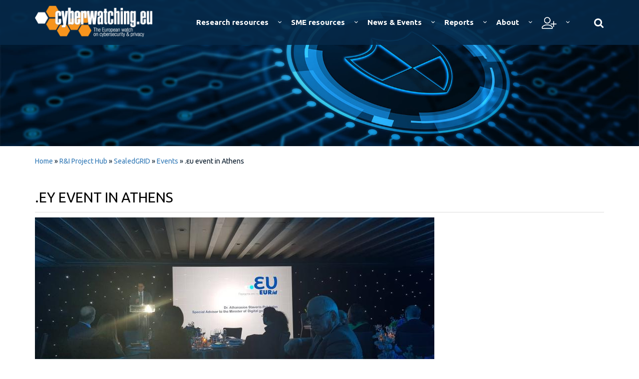

--- FILE ---
content_type: text/html; charset=utf-8
request_url: https://www.cyberwatching.eu/projects/1156/sealedgrid/events/%CE%B5%CF%85-event-athens
body_size: 12158
content:
<!DOCTYPE html>
<html>
<head>
  <link rel="profile" href="http://www.w3.org/1999/xhtml/vocab" />
  <meta name="viewport" content="width=device-width, initial-scale=1.0">
  <meta http-equiv="Content-Type" content="text/html; charset=utf-8" />
<link rel="shortcut icon" href="https://cyberwatching.eu/sites/default/files/favicon.png" type="image/png" />
<meta name="description" content="Users will now be able to create a domain name in full Greek script, such as ευρώ.ευ (euro.eu). Companies and citizens in the EU are now able to register domain names in non-Latin scripts, namely Greek and Bulgarian, that are used by millions of people. As such, users will have a greater choice of domain names, which will in turn stimulate faster development of electronic" />
<meta name="generator" content="Drupal 7 (https://www.drupal.org)" />
<link rel="canonical" href="https://cyberwatching.eu/projects/1156/sealedgrid/events/%CE%B5%CF%85-event-athens" />
<link rel="shortlink" href="https://cyberwatching.eu/node/1935" />
<meta property="og:site_name" content="Cyberwatching" />
<meta property="og:type" content="article" />
<meta property="og:url" content="https://cyberwatching.eu/projects/1156/sealedgrid/events/%CE%B5%CF%85-event-athens" />
<meta property="og:title" content=".ευ event in Athens" />
<meta property="og:description" content="Users will now be able to create a domain name in full Greek script, such as ευρώ.ευ (euro.eu). Companies and citizens in the EU are now able to register domain names in non-Latin scripts, namely Greek and Bulgarian, that are used by millions of people. As such, users will have a greater choice of domain names, which will in turn stimulate faster development of electronic commerce and bring about many other benefits. Christos Xenakis participated in the event and disseminated the SealedGRID project to stakeholders who were there." />
<meta property="og:updated_time" content="2020-05-04T15:17:14+02:00" />
<meta property="article:published_time" content="2020-05-04T15:17:14+02:00" />
<meta property="article:modified_time" content="2020-05-04T15:17:14+02:00" />
  <title>.ευ event in Athens | Cyberwatching</title>
  <style type="text/css" media="all">
@import url("https://cyberwatching.eu/modules/system/system.base.css?sks245");
@import url("https://cyberwatching.eu/modules/system/system.menus.css?sks245");
@import url("https://cyberwatching.eu/modules/system/system.messages.css?sks245");
@import url("https://cyberwatching.eu/modules/system/system.theme.css?sks245");
</style>
<style type="text/css" media="all">
@import url("https://cyberwatching.eu/sites/all/modules/simplenews/simplenews.css?sks245");
@import url("https://cyberwatching.eu/sites/all/modules/ckeditor_accordion/css/ckeditor-accordion.css?sks245");
@import url("https://cyberwatching.eu/modules/comment/comment.css?sks245");
@import url("https://cyberwatching.eu/sites/all/modules/cw_radar_projects/css/cw_radar_projects.css?sks245");
@import url("https://cyberwatching.eu/sites/all/modules/date/date_api/date.css?sks245");
@import url("https://cyberwatching.eu/modules/field/theme/field.css?sks245");
@import url("https://cyberwatching.eu/modules/node/node.css?sks245");
@import url("https://cyberwatching.eu/modules/search/search.css?sks245");
@import url("https://cyberwatching.eu/modules/user/user.css?sks245");
@import url("https://cyberwatching.eu/sites/all/modules/youtube/css/youtube.css?sks245");
@import url("https://cyberwatching.eu/sites/all/modules/views/css/views.css?sks245");
@import url("https://cyberwatching.eu/sites/all/modules/ckeditor/css/ckeditor.css?sks245");
</style>
<style type="text/css" media="all">
@import url("https://cyberwatching.eu/sites/all/modules/ctools/css/ctools.css?sks245");
@import url("https://cyberwatching.eu/sites/all/modules/rate/rate.css?sks245");
@import url("https://cyberwatching.eu/sites/all/modules/md_megamenu/css/awemenu/css/lib/bootstrap-grid.css?sks245");
@import url("https://cyberwatching.eu/sites/all/modules/md_megamenu/css/awemenu/css/awemenu.css?sks245");
@import url("https://cyberwatching.eu/sites/all/modules/md_megamenu/css/awemenu/css/themes.css?sks245");
@import url("https://cyberwatching.eu/sites/all/modules/md_megamenu/css/awemenu/css/md-megamenu-style.css?sks245");
@import url("https://cyberwatching.eu/sites/all/modules/md_slider/css/md-slider.css?sks245");
</style>
<style type="text/css" media="all">
<!--/*--><![CDATA[/*><!--*/


/*]]>*/-->
</style>
<style type="text/css" media="all">
@import url("https://cyberwatching.eu/sites/all/modules/md_slider/css/md-slider-style.css?sks245");
</style>
<style type="text/css" media="all">
<!--/*--><![CDATA[/*><!--*/
@media (max-width:460px){.hideonmobile{display:none !important;}}

/*]]>*/-->
</style>
<style type="text/css" media="all">
@import url("https://cyberwatching.eu/sites/all/modules/responsive_menus/styles/responsive_menus_simple/css/responsive_menus_simple.css?sks245");
@import url("https://cyberwatching.eu/sites/all/libraries/mmenu/main/src/css/jquery.mmenu.all.css?sks245");
@import url("https://cyberwatching.eu/sites/default/files/megamenu-1-custom.css?sks245");
@import url("https://cyberwatching.eu/sites/all/modules/mmenu/themes/mm-fresh/styles/mm-fresh.css?sks245");
</style>
<style type="text/css" media="all">
@import url("https://cyberwatching.eu/sites/all/themes/theme1/css/bootstrap.min.css?sks245");
@import url("https://cyberwatching.eu/sites/all/themes/theme1/css/bootstrap-theme.css?sks245");
@import url("https://cyberwatching.eu/sites/all/themes/theme1/css/font-awesome.min.css?sks245");
@import url("https://cyberwatching.eu/sites/all/themes/theme1/css/superfish.css?sks245");
@import url("https://cyberwatching.eu/sites/all/themes/theme1/css/superfish-default.css?sks245");
@import url("https://cyberwatching.eu/sites/all/themes/theme1/css/linearicons.css?sks245");
@import url("https://cyberwatching.eu/sites/all/themes/theme1/css/owl.theme.default.min.css?sks245");
@import url("https://cyberwatching.eu/sites/all/themes/theme1/css/owl.carousel.min.css?sks245");
@import url("https://cyberwatching.eu/sites/all/themes/theme1/css/style.css?sks245");
@import url("https://cyberwatching.eu/sites/all/themes/theme1/css/style-color.css?sks245");
@import url("https://cyberwatching.eu/sites/all/themes/theme1/css/animate.css?sks245");
@import url("https://cyberwatching.eu/sites/all/themes/theme1/css/hover.css?sks245");
@import url("https://cyberwatching.eu/sites/all/themes/theme1/css/megamenu.css?sks245");
@import url("https://cyberwatching.eu/sites/all/themes/theme1/css/layout.css?sks245");
@import url("https://cyberwatching.eu/sites/all/themes/theme1/css/layout_2.css?sks245");
@import url("https://cyberwatching.eu/sites/all/themes/theme1/css/custom.css?sks245");
</style>
  <!-- HTML5 element support for IE6-8 -->
  <!--[if lt IE 9]>
    <script src="https://cdn.jsdelivr.net/html5shiv/3.7.3/html5shiv-printshiv.min.js"></script>
  <![endif]-->
  
</head>
<body>
  <div id="skip-link">
    <a href="#main-content" class="element-invisible element-focusable">Skip to main content</a>
  </div>
    <script type="text/javascript" src="https://cyberwatching.eu/sites/default/files/js/js_ypadrG4kz9-JBpNOXmgjyVozLCJG_1RP3Ig-iqWR8n0.js"></script>
<script type="text/javascript" src="https://cyberwatching.eu/sites/default/files/js/js_k2x6BIq5hNn_VCq894Ncs9tOmnSJq3L9Uz1kTJ19a7g.js"></script>
<script type="text/javascript" src="https://cyberwatching.eu/sites/default/files/js/js_t2L70qzNp1dEUd2wi4mtePNtQ_pdtM0RfeI5Nz2BwUs.js"></script>
<script type="text/javascript">
<!--//--><![CDATA[//><!--

            (function($) {
                $(document).ready(function() {
                    $("#md-megamenu-1").aweMenu({
            trigger : "hover",
            style : "md-custom",
            type : "standard",
            enableAnimation : 1,
            defaultDesktopAnimation : "fadedown",
            defaultDesktopAnimationDuration : "200",
            showArrow : 1,
            hoverDelay: 100,
            responsiveWidth : 1200,
            mobileTrigger : "click",
            mobileStyle : "md-mobile-custom",
            mobileAnimationDuration : 300,
            mobileType : "standard",
            showMobileArrow : 1,
            sticky : 0,
            stickyOffset : ".region-page-top|#admin-menu",
            initialize : function(menu){
                if (menu.options.sticky) {
                    $("#toolbar a.toggle").click(function(event) {
                        event.preventDefault();
                        if (menu.stickyActivated) {
                            var select = this.options.stickyOffset.split("|");
                            $.each(select, function(index, value){
                               if ($(value).length) {
                                   selectOffset = value;
                                  return  selectOffset;
                               }
                            });

                            menu.$el.css("top", $(selectOffset).offset().top + $(selectOffset).height());
                        }
                    });
                }
            }
        });
                    var current_location = location.href,
                        hostname_arr = current_location.split("/"),
                        hostname = "",
                        preSelecttor = ".awemenu-item-level-1 > a[href='",
                        list_filter = [];
                    hostname = [hostname_arr[0], hostname_arr[1], hostname_arr[2]].join("/");
                    if(hostname_arr.length > 4){
                      for(i = hostname_arr.length - 1; i<hostname_arr.length && i>=4 ; i--){
                        hostname_arr.splice(i, 1);
                        list_filter.push(preSelecttor + hostname_arr.join("/") + "'");
                      }
                   
                      var selector_menu_active = [];
                      $.each(list_filter, function(key, value){
                        selector_menu_active.push(value);
                        value = value.replace(hostname + "/","",value);
                        selector_menu_active.push(value);
                        value = value.replace("='","='/",value);
                        selector_menu_active.push(value);
                      });
                      selector_menu_active = selector_menu_active.join("], ");
                      selector_menu_active += "]";
                      $(selector_menu_active).parent().addClass("awemenu-active-trail");
                    }
                });
            })(jQuery);
        
//--><!]]>
</script>
<script type="text/javascript" src="https://cyberwatching.eu/sites/default/files/js/js_HSOSVOQAub0755ADwSJDJq4Oq-3sRguwgBxs7ROKK5k.js"></script>
<script type="text/javascript">
<!--//--><![CDATA[//><!--
(function($) {
      $(document).ready(function() {
          effectsIn = Drupal.settings.inEffects;
          effectsOut = Drupal.settings.outEffects;
          var options_2 = Drupal.settings.md_slider_options_2;
          if(!window.listMegaSlide){window.listMegaSlide = [];} $('.md-slide-items').each(function(index, item){
            if($(item).attr('id') == 'md-slider-2-block'){
              listMegaSlide[index] = $('#md-slider-2-block').mdSlider(options_2);
            }
          });
      });
    })(jQuery);
//--><!]]>
</script>
<script type="text/javascript" src="https://cyberwatching.eu/sites/default/files/js/js_x4_JaXNV7AbsSchdyG0NMEMzrnLRo0QosBvQ8B_Imrc.js"></script>
<script type="text/javascript" src="https://cyberwatching.eu/sites/default/files/js/js_2HAe5HnokChfUculwiAcNbSEX72NXNm5VLSsUcbIlL8.js"></script>
<script type="text/javascript">
<!--//--><![CDATA[//><!--
jQuery.extend(Drupal.settings, {"basePath":"\/","pathPrefix":"","ajaxPageState":{"theme":"theme1","theme_token":"ewQpjRUfT3K2W4xW24e10Fb9_b2NMf1JIeT-c3sm2FU","js":{"sites\/all\/modules\/jquery_update\/replace\/jquery\/1.10\/jquery.min.js":1,"misc\/jquery-extend-3.4.0.js":1,"misc\/jquery-html-prefilter-3.5.0-backport.js":1,"misc\/jquery.once.js":1,"misc\/drupal.js":1,"sites\/all\/modules\/ckeditor_accordion\/js\/ckeditor-accordion.js":1,"sites\/all\/modules\/trust_ppg\/js\/disabler.js":1,"sites\/all\/modules\/md_megamenu\/js\/jquery.hoverIntent.min.js":1,"sites\/all\/modules\/md_megamenu\/js\/awemenu.min.js":1,"0":1,"sites\/all\/modules\/md_slider\/js\/jquery.touchwipe.js":1,"sites\/all\/modules\/md_slider\/js\/modernizr.js":1,"sites\/all\/modules\/md_slider\/js\/jquery-migrate-1.2.1.min.js":1,"sites\/all\/modules\/md_slider\/js\/jquery.easing.js":1,"sites\/all\/modules\/md_slider\/js\/md-slider.js":1,"1":1,"sites\/all\/modules\/responsive_menus\/styles\/responsive_menus_simple\/js\/responsive_menus_simple.js":1,"sites\/all\/modules\/mmenu\/js\/mmenu.js":1,"sites\/all\/libraries\/mmenu\/hammer\/hammer.js":1,"sites\/all\/libraries\/mmenu\/jquery.hammer\/jquery.hammer.js":1,"sites\/all\/libraries\/mmenu\/main\/src\/js\/jquery.mmenu.min.all.js":1,"sites\/all\/themes\/theme1\/js\/bootstrap.min.js":1,"sites\/all\/themes\/theme1\/js\/owl.carousel.min.js":1,"sites\/all\/themes\/theme1\/js\/scripts.js":1},"css":{"modules\/system\/system.base.css":1,"modules\/system\/system.menus.css":1,"modules\/system\/system.messages.css":1,"modules\/system\/system.theme.css":1,"sites\/all\/modules\/simplenews\/simplenews.css":1,"sites\/all\/modules\/ckeditor_accordion\/css\/ckeditor-accordion.css":1,"modules\/comment\/comment.css":1,"sites\/all\/modules\/cw_radar_projects\/css\/cw_radar_projects.css":1,"sites\/all\/modules\/date\/date_api\/date.css":1,"modules\/field\/theme\/field.css":1,"modules\/node\/node.css":1,"modules\/search\/search.css":1,"modules\/user\/user.css":1,"sites\/all\/modules\/youtube\/css\/youtube.css":1,"sites\/all\/modules\/views\/css\/views.css":1,"sites\/all\/modules\/ckeditor\/css\/ckeditor.css":1,"sites\/all\/modules\/ctools\/css\/ctools.css":1,"sites\/all\/modules\/rate\/rate.css":1,"sites\/all\/modules\/md_megamenu\/css\/awemenu\/css\/lib\/bootstrap-grid.css":1,"sites\/all\/modules\/md_megamenu\/css\/awemenu\/css\/lib\/font-awesome.min.css":1,"sites\/all\/modules\/md_megamenu\/css\/awemenu\/css\/awemenu.css":1,"sites\/all\/modules\/md_megamenu\/css\/awemenu\/css\/themes.css":1,"sites\/all\/modules\/md_megamenu\/css\/awemenu\/css\/md-megamenu-style.css":1,"sites\/all\/modules\/md_slider\/css\/animate.css":1,"sites\/all\/modules\/md_slider\/css\/md-slider.css":1,"0":1,"sites\/all\/modules\/md_slider\/css\/md-slider-style.css":1,"1":1,"sites\/all\/modules\/responsive_menus\/styles\/responsive_menus_simple\/css\/responsive_menus_simple.css":1,"sites\/all\/libraries\/mmenu\/main\/src\/css\/jquery.mmenu.all.css":1,"sites\/all\/libraries\/mmenu\/icomoon\/icomoon.css":1,"public:\/\/megamenu-1-custom.css":1,"sites\/all\/modules\/mmenu\/themes\/mm-fresh\/styles\/mm-fresh.css":1,"sites\/all\/themes\/theme1\/css\/bootstrap.min.css":1,"sites\/all\/themes\/theme1\/css\/bootstrap-theme.css":1,"sites\/all\/themes\/theme1\/css\/font-awesome.min.css":1,"sites\/all\/themes\/theme1\/css\/superfish.css":1,"sites\/all\/themes\/theme1\/css\/superfish-default.css":1,"sites\/all\/themes\/theme1\/css\/linearicons.css":1,"sites\/all\/themes\/theme1\/css\/owl.theme.default.min.css":1,"sites\/all\/themes\/theme1\/css\/owl.carousel.min.css":1,"sites\/all\/themes\/theme1\/css\/style.css":1,"sites\/all\/themes\/theme1\/css\/style-color.css":1,"sites\/all\/themes\/theme1\/css\/animate.css":1,"sites\/all\/themes\/theme1\/css\/hover.css":1,"sites\/all\/themes\/theme1\/css\/megamenu.css":1,"sites\/all\/themes\/theme1\/css\/layout.css":1,"sites\/all\/themes\/theme1\/css\/layout_2.css":1,"sites\/all\/themes\/theme1\/css\/custom.css":1}},"trust_ppg":{"policy_url":"privacy-policy-full","ga_guid":"UA-XXXXXX-Y","main_text":"\u003Cbr \/\u003E\u003Cp\u003ECookies consist of portions of code installed in the browser that assist the owner in providing the service based on the purposes described. Some of the purposes of installing cookies may also require the consent of the user. When the installation of cookies takes place on the basis of consent, this consent can be revoked freely at any time following the instructions contained in this document.\u003C\/p\u003E","policy_label":"Please read the privacy policy","cookie_3rdparties_consent":false,"cookie_additional_consent":false,"cookie_policy":"252","cookie_3rdparties":"253","cookie_additional":"0","experience":"0","measurement":"0","targeting":"0","cookie_policy_label":"Strictly Necessary Cookies","cookie_3rdparties_label":"3rd Parties Cookies","cookie_additional_label":"N\/A","cookie_experience_label":"Experience Cookies","cookie_measurement_label":"Measurement Cookies","cookie_targeting_label":"Advertisement Cookies","cookie_policy_body":"These cookies are necessary for the website to function and cannot be switched off in our systems. They are usually only set in response to actions made by you which amount to a request for services, such as setting your privacy preferences, logging in or filling in forms. You can set your browser to block or alert you about these cookies, but some parts of the site will not then work. These cookies do not store any personally identifiable information. ","cookie_3rdparties_body":"These cookies enable the website to provide enhanced functionality and personalisation. They may be set by third party providers whose services we have added to our pages. If you do not allow these cookies then some or all of these services may not function properly. We\u0027d like also to set Google Analytics cookies to help us to improve our website by collecting and reporting information on how you use it. The cookies collect information in a way that does not directly identify anyone. Under current GDPR, the installation of these third-party cookies requires your prior consent. For more information on how these cookies work, please see our \u0027Cookies policy\u0027.","cookie_additional_body":"N\/A","cookie_experience_body":"These trackers help us to provide a personalized user experience by improving the quality of your preference management options, and by enabling the interaction with external networks and platforms.","cookie_measurement_body":"Measurement cookies are used to collect information about how you use our website, to measure the effectiveness of our communication and to improve what we offer you, for example by ensuring that you can easily find what you are looking for.","cookie_targeting_body":"Advertisement cookies are used to provide visitors with relevant ads and marketing campaigns. These cookies track visitors across websites and collect information to provide customized ads.","popup_agree_text":"Agree to all","popup_reject_text":"Reject all","popup_save_text":"Save preferences"},"inEffects":["bounceIn","bounceInDown","bounceInUp","bounceInLeft","bounceInRight","fadeIn","fadeInUp","fadeInDown","fadeInLeft","fadeInRight","fadeInUpBig","fadeInDownBig","fadeInLeftBig","fadeInRightBig","flipInX","flipInY","foolishIn","lightSpeedIn","puffIn","rollIn","rotateIn","rotateInDownLeft","rotateInDownRight","rotateInUpLeft","rotateInUpRight","twisterInDown","twisterInUp","swap","swashIn","tinRightIn","tinLeftIn","tinUpIn","tinDownIn","vanishIn"],"outEffects":["bombRightOut","bombLeftOut","bounceOut","bounceOutDown","bounceOutUp","bounceOutLeft","bounceOutRight","fadeOut","fadeOutUp","fadeOutDown","fadeOutLeft","fadeOutRight","fadeOutUpBig","fadeOutDownBig","fadeOutLeftBig","fadeOutRightBig","flipOutX","flipOutY","foolishOut","hinge","holeOut","lightSpeedOut","puffOut","rollOut","rotateOut","rotateOutDownLeft","rotateOutDownRight","rotateOutUpLeft","rotateOutUpRight","rotateDown","rotateUp","rotateLeft","rotateRight","swashOut","tinRightOut","tinLeftOut","tinUpOut","tinDownOut","vanishOut"],"md_slider_options_2":{"fullwidth":true,"transitionsSpeed":800,"width":"1920","height":"440","enableDrag":false,"responsive":true,"pauseOnHover":false,"loop":false,"showLoading":false,"loadingPosition":"bottom","showArrow":false,"showBullet":false,"showNavigationLinks":false,"posBullet":"5","showThumb":false,"posThumb":"1","slideShowDelay":"8000","slideShow":false,"styleBorder":"0","styleShadow":"0","videoBox":false,"autoplayVideo":false},"better_exposed_filters":{"views":{"project_home":{"displays":{"block_5":{"filters":[]},"block":{"filters":[]},"block_6":{"filters":[]},"block_7":{"filters":[]},"block_3":{"filters":[]},"block_2":{"filters":[]},"block_1":{"filters":[]}}},"cyberwatching_radar_project_list_by_group":{"displays":{"block_10":{"filters":[]}}},"og_products":{"displays":{"block":{"filters":[]}}}}},"mmenu":{"mmenu_left":{"enabled":"1","title":"Left menu","name":"mmenu_left","blocks":[{"module_delta":"system|main-menu","menu_parameters":{"min_depth":"1"},"title":"\u003Cnone\u003E","collapsed":"0","wrap":"0","module":"system","delta":"main-menu"}],"options":{"classes":"mm-fresh mm-slide","effects":{"mm-slide":"mm-slide"},"slidingSubmenus":false,"clickOpen":{"open":true,"selector":"#mobile-button"},"counters":{"add":false,"update":false},"dragOpen":{"open":true,"pageNode":"body","threshold":100,"maxStartPos":50},"footer":{"add":false,"content":"","title":"Copyright \u00a92021","update":true},"header":{"add":false,"content":"","title":"Cyberwatching","update":true},"labels":{"collapse":false},"offCanvas":{"enabled":true,"modal":false,"moveBackground":true,"position":"left","zposition":"front"},"searchfield":{"add":false,"addTo":"menu","search":false,"placeholder":"Search","noResults":"No results found.","showLinksOnly":true}},"configurations":{"clone":false,"preventTabbing":true,"panelNodetype":"div, ul, ol","transitionDuration":400,"classNames":{"label":"Label","panel":"Panel","selected":"Selected","buttonbars":{"buttonbar":"anchors"},"counters":{"counter":"Counter"},"fixedElements":{"fixedTop":"FixedTop","fixedBottom":"FixedBottom"},"footer":{"panelFooter":"Footer"},"header":{"panelHeader":"Header","panelNext":"Next","panelPrev":"Prev"},"labels":{"collapsed":"Collapsed"},"toggles":{"toggle":"Toggle","check":"Check"}},"dragOpen":{"width":{"perc":0.8,"min":140,"max":440},"height":{"perc":0.8,"min":140,"max":880}},"offCanvas":{"menuInjectMethod":"prepend","menuWrapperSelector":"body","pageNodetype":"div","pageSelector":"body \u003E div"}},"custom":[],"position":"left"}},"responsive_menus":[{"toggler_text":"\u2630 Menu","selectors":["#main-menu"],"media_size":"960","media_unit":"px","absolute":"1","remove_attributes":"1","responsive_menus_style":"responsive_menus_simple"}],"urlIsAjaxTrusted":{"\/projects\/1156\/sealedgrid\/events\/%CE%B5%CF%85-event-athens":true,"\/projects\/1156\/sealedgrid\/events\/%CE%B5%CF%85-event-athens?destination=node\/1935":true},"ogContext":{"groupType":"node","gid":"1156"}});
//--><!]]>
</script>
  	<div class="search">
      <div id="search__panel">
        <div class="search-block">
          	<div class="container">
	          <a id="search-button-close" href="#"><span class="icon fa fa-close"></span></a>
	            <form action="/projects/1156/sealedgrid/events/%CE%B5%CF%85-event-athens" method="post" id="search-block-form" accept-charset="UTF-8"><div><div class="container-inline">
      <h2 class="element-invisible">Search form</h2>
    <div class="form-item form-type-textfield form-item-search-block-form">
  <label class="element-invisible" for="edit-search-block-form--2">Search </label>
 <input title="Enter the terms you wish to search for." onblur="if (this.value == &#039;&#039;) {this.value = &#039;Cerca&#039;;}" onfocus="if (this.value == &#039;Cerca&#039;) {this.value = &#039;&#039;;}" type="text" id="edit-search-block-form--2" name="search_block_form" value="Search" size="15" maxlength="128" class="form-text" />
</div>
<div class="form-actions form-wrapper" id="edit-actions--2"><input class="btn btn-primary form-submit" type="submit" id="edit-submit--2" name="op" value="Search" /></div><input type="hidden" name="form_build_id" value="form-X1Z4ER0uZXYkyaJ4IORrQS1q8nxdWIbCc1Y2Nyfld24" />
<input type="hidden" name="form_id" value="search_block_form" />
</div>
</div></form>        
			</div>
        </div>
      </div>
    </div>

<section class="header">
	
	<div id="navbar" role="banner">
		<div class="container">
	    	<div class="row">
			    <div class="col-md-3 col-sm-4 col-xs-6">
			      			        <a class="logo" href="/" title="Home">
			          <img style="width:90%;" src="https://cyberwatching.eu/sites/default/files/logo_0_0.png" alt="Home" />
			        </a>
			      			    </div>
			    <div class="col-md-9 col-sm-8 col-xs-6">
			      <div class="navbar-collapse" id="navbar-collapse">
			        <nav class="menu-desktop" role="navigation">
				    				      <div class="region region-mdmenu">
    <div id="block-md-megamenu-1" class="block block-md-megamenu">

    
  <div class="content">
    <div id="md-megamenu-1" class="md-megamenu awemenu-standard md-custom md-mobile-custom md-megamenu-1 md-megamenu-md-main-menu awemenu-nav md-horizontal-menu">
	<div class="awemenu-container">
				<ul class="awemenu">
			<li class="awemenu-item awemenu-item-level-1 awemenu-item-1-1 text-left">
	<a href="" class="awemenu-item-link">
		<span class="awemenu-item-title">Research resources</span>	</a>
		<ul class="awemenu-submenu awemenu-dropdown">
		<li class="awemenu-item awemenu-item-level-2 awemenu-item-2-1 text-left">
	<a href="https://radar.cyberwatching.eu/radar" class="awemenu-item-link" target="_self">
		<span class="awemenu-item-title">Project Radar</span>	</a>
	</li><li class="awemenu-item awemenu-item-level-2 awemenu-item-2-2 text-left">
	<a href="/projects" class="awemenu-item-link" target="_self">
		<span class="awemenu-item-title">Project Hub</span>	</a>
	</li><li class="awemenu-item awemenu-item-level-2 awemenu-item-2-3 text-left">
	<a href="/cybersecurity-and-privacy-project-clusters" class="awemenu-item-link" target="_self">
		<span class="awemenu-item-title">Project Clusters</span>	</a>
	</li><li class="awemenu-item awemenu-item-level-2 awemenu-item-2-4 text-left">
	<a href="/webinar" class="awemenu-item-link" target="_self">
		<span class="awemenu-item-title">Webinars</span>	</a>
	</li><li class="awemenu-item awemenu-item-level-2 awemenu-item-2-5 text-left">
	<a href="/publications" class="awemenu-item-link" target="_self">
		<span class="awemenu-item-title">Recommendations</span>	</a>
	</li>	</ul>
	</li><li class="awemenu-item awemenu-item-level-1 awemenu-item-1-2 text-left">
	<a href="/market-products-list" class="awemenu-item-link">
		<span class="awemenu-item-title">SME resources</span>	</a>
		<ul class="awemenu-submenu awemenu-dropdown">
		<li class="awemenu-item awemenu-item-level-2 awemenu-item-2-1 text-left">
	<a href="/market-products-list" class="awemenu-item-link" target="_self">
		<span class="awemenu-item-title">Marketplace</span>	</a>
	</li><li class="awemenu-item awemenu-item-level-2 awemenu-item-2-2 text-left">
	<a href="https://label.cyberwatching.eu/Pages/Home.aspx" class="awemenu-item-link" target="_self">
		<span class="awemenu-item-title">Cybersecurity Label</span>	</a>
	</li><li class="awemenu-item awemenu-item-level-2 awemenu-item-2-3 text-left">
	<a href="/gdpr-temperature-tool-new-free-resource-european-smes-understand-their-risk-gdpr-related-sanctions" class="awemenu-item-link" target="_self">
		<span class="awemenu-item-title">GDPR Temperature Tool</span>	</a>
	</li><li class="awemenu-item awemenu-item-level-2 awemenu-item-2-4 text-left">
	<a href="/cyberwatching-information-notice-tool" class="awemenu-item-link" target="_self">
		<span class="awemenu-item-title">Information Notice Tool</span>	</a>
	</li><li class="awemenu-item awemenu-item-level-2 awemenu-item-2-5 text-left">
	<a href="/cyberwatching-cyber-risk-temperature-tool" class="awemenu-item-link" target="_self">
		<span class="awemenu-item-title">Cyber Risk Temperature Tool</span>	</a>
	</li><li class="awemenu-item awemenu-item-level-2 awemenu-item-2-6 text-left">
	<a href="/sme-success-stories%20" class="awemenu-item-link" target="_self">
		<span class="awemenu-item-title">Success Stories</span>	</a>
	</li>	</ul>
	</li><li class="awemenu-item awemenu-item-level-1 awemenu-item-1-3 ">
	<a href="" class="awemenu-item-link">
		<span class="awemenu-item-title">News & Events</span>	</a>
		<ul class="awemenu-submenu awemenu-dropdown" data-width="250">
		<li class="awemenu-item awemenu-item-level-2 awemenu-item-2-1 text-left">
	<a href="/news-events/news" class="awemenu-item-link" target="_self">
		<span class="awemenu-item-title">News</span>	</a>
	</li><li class="awemenu-item awemenu-item-level-2 awemenu-item-2-2 text-left">
	<a href="/news-events/events" class="awemenu-item-link" target="_self">
		<span class="awemenu-item-title">Events</span>	</a>
	</li><li class="awemenu-item awemenu-item-level-2 awemenu-item-2-3 text-left">
	<a href="/cyberwatching-eu-events" class="awemenu-item-link" target="_self">
		<span class="awemenu-item-title">Cyberwatching.eu events</span>	</a>
	</li><li class="awemenu-item awemenu-item-level-2 awemenu-item-2-4 text-left">
	<a href="/publications" class="awemenu-item-link" target="none">
		<span class="awemenu-item-title">Publications</span>	</a>
	</li>	</ul>
	</li><li class="awemenu-item awemenu-item-level-1 awemenu-item-1-4 text-left">
	<a href="" class="awemenu-item-link">
		<span class="awemenu-item-title">Reports</span>	</a>
		<ul class="awemenu-submenu awemenu-dropdown">
		<li class="awemenu-item awemenu-item-level-2 awemenu-item-2-1 text-left">
	<a href="/deliverable-roadmap" class="awemenu-item-link" target="_self">
		<span class="awemenu-item-title">Roadmap reports</span>	</a>
	</li><li class="awemenu-item awemenu-item-level-2 awemenu-item-2-2 text-left">
	<a href="/deliverable-research" class="awemenu-item-link" target="_self">
		<span class="awemenu-item-title">Research reports</span>	</a>
	</li><li class="awemenu-item awemenu-item-level-2 awemenu-item-2-3 text-left">
	<a href="/deliverable-standards" class="awemenu-item-link" target="_self">
		<span class="awemenu-item-title">Standards reports</span>	</a>
	</li><li class="awemenu-item awemenu-item-level-2 awemenu-item-2-4 text-left">
	<a href="/deliverable-privacy" class="awemenu-item-link" target="_self">
		<span class="awemenu-item-title">Compliance reports</span>	</a>
	</li><li class="awemenu-item awemenu-item-level-2 awemenu-item-2-5 text-left">
	<a href="/deliverable-smes" class="awemenu-item-link" target="_self">
		<span class="awemenu-item-title">SME reports</span>	</a>
	</li><li class="awemenu-item awemenu-item-level-2 awemenu-item-2-6 text-left">
	<a href="/deliverable-events" class="awemenu-item-link" target="_self">
		<span class="awemenu-item-title">Events report</span>	</a>
	</li>	</ul>
	</li><li class="awemenu-item awemenu-item-level-1 awemenu-item-1-5 ">
	<a href="" class="awemenu-item-link">
		<span class="awemenu-item-title">About</span>	</a>
		<ul class="awemenu-submenu awemenu-dropdown">
		<li class="awemenu-item awemenu-item-level-2 awemenu-item-2-1 ">
	<a href="/ecco-about-us" class="awemenu-item-link" target="none">
		<span class="awemenu-item-title">ECCO - About us </span>	</a>
	</li><li class="awemenu-item awemenu-item-level-2 awemenu-item-2-2 text-left">
	<a href="/partners" class="awemenu-item-link" target="_self">
		<span class="awemenu-item-title">Partners</span>	</a>
	</li><li class="awemenu-item awemenu-item-level-2 awemenu-item-2-3 text-left">
	<a href="/engaged-clusters" class="awemenu-item-link" target="_self">
		<span class="awemenu-item-title">Engaged Clusters</span>	</a>
	</li><li class="awemenu-item awemenu-item-level-2 awemenu-item-2-4 text-left">
	<a href="/contact-us" class="awemenu-item-link" target="_self">
		<span class="awemenu-item-title">Contact us</span>	</a>
	</li><li class="awemenu-item awemenu-item-level-2 awemenu-item-2-5 ">
	<a href="/cyberwatching-eu-legacy" class="awemenu-item-link" target="none">
		<span class="awemenu-item-title">Cyberwatching.eu Legacy</span>	</a>
	</li>	</ul>
	</li><li class="awemenu-item awemenu-item-level-1 awemenu-item-1-6 registration-menu-item">
	<a href="" class="awemenu-item-link">
		<span class="awemenu-item-icon"><img src="https://cyberwatching.eu/sites/default/files/efpAsset%204.png" alt="" /></span>	</a>
		<ul class="awemenu-submenu awemenu-megamenu" data-width="100%">
		<li class="awemenu-item">
	<div class="awemenu-megamenu-wrapper">
				<div class="row">
						<div class="col-md-3 col-xs-12">
			<div id="block-block-34" class="block block-block menu-registration-block">

    
  <div class="content">
    <div class="services-block-eleven col-md-12">
                	<div class="inner-box">
                    	<div class="box-icon">
                        	<a href="/user/register"><span style="font-size: 120px;" class="icon icon-users2"></span></a>
                        </div>
                        <h3><a href="/user/register">User</a></h3>
                        <div class="text">PERSONALISE YOUR CYBERWATCHING EXPERIENCE</div>
                    </div>
                </div>  </div>
</div>
			</div>
						<div class="col-md-3 col-xs-12">
			<div id="block-block-35" class="block block-block menu-registration-block">

    
  <div class="content">
    <div class="services-block-eleven col-md-12">
                	<div class="inner-box">
                    	<div class="box-icon">
                        	<a href="/company/register"><span style="font-size: 120px;" class="icon icon-city"></span></a>
                        </div>
                        <h3><a href="/company/register">Organisation</a></h3>
                        <div class="text">PROMOTE YOUR ORGANISATION, PRODUCTS AND SERVICES</div>
                    </div>
                </div>  </div>
</div>
			</div>
						<div class="col-md-3 col-xs-12">
			<div id="block-block-36" class="block block-block menu-registration-block">

    
  <div class="content">
    <div class="services-block-eleven col-md-12">
                	<div class="inner-box">
                    	<div class="box-icon">
                        	<a href="/research/register"><span style="font-size: 120px;" class="icon icon-chip"></span></a>
                        </div>
                        <h3><a href="/research/register">Research</a></h3>
                        <div class="text">PROMOTE YOUR PROJECT</div>
                    </div>
                </div>  </div>
</div>
			</div>
						<div class="col-md-3 col-xs-12">
			<div id="block-user-login" class="block block-user">

    <h2>User login</h2>
  
  <div class="content">
    <form action="/projects/1156/sealedgrid/events/%CE%B5%CF%85-event-athens?destination=node/1935" method="post" id="user-login-form" accept-charset="UTF-8"><div><div class="form-item form-type-textfield form-item-name">
  <label for="edit-name--2">Username <span class="form-required" title="This field is required.">*</span></label>
 <input type="text" id="edit-name--2" name="name" value="" size="15" maxlength="60" class="form-text required" />
</div>
<div class="form-item form-type-password form-item-pass">
  <label for="edit-pass--2">Password <span class="form-required" title="This field is required.">*</span></label>
 <input type="password" id="edit-pass--2" name="pass" size="15" maxlength="128" class="form-text required" />
</div>
<div class="item-list"><ul><li class="first"><a href="/user/register" title="Create a new user account.">Create new account</a></li>
<li class="last"><a href="/user/password" title="Request new password via e-mail.">Request new password</a></li>
</ul></div><input type="hidden" name="form_build_id" value="form-uknwuAXB_YCRoPe2-FyU0XlYi0BhsmMErHK09_SRTdo" />
<input type="hidden" name="form_id" value="user_login_block" />
<div class="form-actions form-wrapper" id="edit-actions--3"><input class="btn btn-primary form-submit" type="submit" id="edit-submit--3" name="op" value="Log in" /></div></div></form>  </div>
</div>
			</div>
					</div>
				<div class="row">
						<div class="col-md-12 col-xs-12">
						</div>
					</div>
			</div>
</li>	</ul>
	</li>		</ul>
	</div>
</div>  </div>
</div>
  </div>
			        </nav>
					<li id="mobile-button"><div class="amm-bar"></li>
			        <li id="search-button"><a href="#"><span class="icon fa fa-search"></span></a></li>
			      </div>
			      
			    </div>
		    </div>
		</div>	
	</div>
	
	<!---TEST MEGA MENU --->
  
<!--
	<div id="navbar" role="banner">
		<div class="container-fluid">
	    	<div class="row">
			    <div class="col-md-3 col-xs-6">
			      			        <a class="logo" href="/" title="Home">
			          <img style="width:100%;" src="https://cyberwatching.eu/sites/default/files/logo_0_0.png" alt="Home" />
			        </a>
			      			    </div>
			    <div class="col-md-12">
			      <div class="navbar-collapse" id="navbar-collapse">
			        <nav role="navigation">
				    				      <div class="region region-mdmenu">
      <div class="region region-mdmenu">
    <div id="block-md-megamenu-1" class="block block-md-megamenu">

    
  <div class="content">
    <div id="md-megamenu-1" class="md-megamenu awemenu-standard md-custom md-mobile-custom md-megamenu-1 md-megamenu-md-main-menu awemenu-nav md-horizontal-menu">
	<div class="awemenu-container">
				<ul class="awemenu">
			<li class="awemenu-item awemenu-item-level-1 awemenu-item-1-1 text-left">
	<a href="" class="awemenu-item-link">
		<span class="awemenu-item-title">Research resources</span>	</a>
		<ul class="awemenu-submenu awemenu-dropdown">
		<li class="awemenu-item awemenu-item-level-2 awemenu-item-2-1 text-left">
	<a href="https://radar.cyberwatching.eu/radar" class="awemenu-item-link" target="_self">
		<span class="awemenu-item-title">Project Radar</span>	</a>
	</li><li class="awemenu-item awemenu-item-level-2 awemenu-item-2-2 text-left">
	<a href="/projects" class="awemenu-item-link" target="_self">
		<span class="awemenu-item-title">Project Hub</span>	</a>
	</li><li class="awemenu-item awemenu-item-level-2 awemenu-item-2-3 text-left">
	<a href="/cybersecurity-and-privacy-project-clusters" class="awemenu-item-link" target="_self">
		<span class="awemenu-item-title">Project Clusters</span>	</a>
	</li><li class="awemenu-item awemenu-item-level-2 awemenu-item-2-4 text-left">
	<a href="/webinar" class="awemenu-item-link" target="_self">
		<span class="awemenu-item-title">Webinars</span>	</a>
	</li><li class="awemenu-item awemenu-item-level-2 awemenu-item-2-5 text-left">
	<a href="/publications" class="awemenu-item-link" target="_self">
		<span class="awemenu-item-title">Recommendations</span>	</a>
	</li>	</ul>
	</li><li class="awemenu-item awemenu-item-level-1 awemenu-item-1-2 text-left">
	<a href="/market-products-list" class="awemenu-item-link">
		<span class="awemenu-item-title">SME resources</span>	</a>
		<ul class="awemenu-submenu awemenu-dropdown">
		<li class="awemenu-item awemenu-item-level-2 awemenu-item-2-1 text-left">
	<a href="/market-products-list" class="awemenu-item-link" target="_self">
		<span class="awemenu-item-title">Marketplace</span>	</a>
	</li><li class="awemenu-item awemenu-item-level-2 awemenu-item-2-2 text-left">
	<a href="https://label.cyberwatching.eu/Pages/Home.aspx" class="awemenu-item-link" target="_self">
		<span class="awemenu-item-title">Cybersecurity Label</span>	</a>
	</li><li class="awemenu-item awemenu-item-level-2 awemenu-item-2-3 text-left">
	<a href="/gdpr-temperature-tool-new-free-resource-european-smes-understand-their-risk-gdpr-related-sanctions" class="awemenu-item-link" target="_self">
		<span class="awemenu-item-title">GDPR Temperature Tool</span>	</a>
	</li><li class="awemenu-item awemenu-item-level-2 awemenu-item-2-4 text-left">
	<a href="/cyberwatching-information-notice-tool" class="awemenu-item-link" target="_self">
		<span class="awemenu-item-title">Information Notice Tool</span>	</a>
	</li><li class="awemenu-item awemenu-item-level-2 awemenu-item-2-5 text-left">
	<a href="/cyberwatching-cyber-risk-temperature-tool" class="awemenu-item-link" target="_self">
		<span class="awemenu-item-title">Cyber Risk Temperature Tool</span>	</a>
	</li><li class="awemenu-item awemenu-item-level-2 awemenu-item-2-6 text-left">
	<a href="/sme-success-stories%20" class="awemenu-item-link" target="_self">
		<span class="awemenu-item-title">Success Stories</span>	</a>
	</li>	</ul>
	</li><li class="awemenu-item awemenu-item-level-1 awemenu-item-1-3 ">
	<a href="" class="awemenu-item-link">
		<span class="awemenu-item-title">News & Events</span>	</a>
		<ul class="awemenu-submenu awemenu-dropdown" data-width="250">
		<li class="awemenu-item awemenu-item-level-2 awemenu-item-2-1 text-left">
	<a href="/news-events/news" class="awemenu-item-link" target="_self">
		<span class="awemenu-item-title">News</span>	</a>
	</li><li class="awemenu-item awemenu-item-level-2 awemenu-item-2-2 text-left">
	<a href="/news-events/events" class="awemenu-item-link" target="_self">
		<span class="awemenu-item-title">Events</span>	</a>
	</li><li class="awemenu-item awemenu-item-level-2 awemenu-item-2-3 text-left">
	<a href="/cyberwatching-eu-events" class="awemenu-item-link" target="_self">
		<span class="awemenu-item-title">Cyberwatching.eu events</span>	</a>
	</li><li class="awemenu-item awemenu-item-level-2 awemenu-item-2-4 text-left">
	<a href="/publications" class="awemenu-item-link" target="none">
		<span class="awemenu-item-title">Publications</span>	</a>
	</li>	</ul>
	</li><li class="awemenu-item awemenu-item-level-1 awemenu-item-1-4 text-left">
	<a href="" class="awemenu-item-link">
		<span class="awemenu-item-title">Reports</span>	</a>
		<ul class="awemenu-submenu awemenu-dropdown">
		<li class="awemenu-item awemenu-item-level-2 awemenu-item-2-1 text-left">
	<a href="/deliverable-roadmap" class="awemenu-item-link" target="_self">
		<span class="awemenu-item-title">Roadmap reports</span>	</a>
	</li><li class="awemenu-item awemenu-item-level-2 awemenu-item-2-2 text-left">
	<a href="/deliverable-research" class="awemenu-item-link" target="_self">
		<span class="awemenu-item-title">Research reports</span>	</a>
	</li><li class="awemenu-item awemenu-item-level-2 awemenu-item-2-3 text-left">
	<a href="/deliverable-standards" class="awemenu-item-link" target="_self">
		<span class="awemenu-item-title">Standards reports</span>	</a>
	</li><li class="awemenu-item awemenu-item-level-2 awemenu-item-2-4 text-left">
	<a href="/deliverable-privacy" class="awemenu-item-link" target="_self">
		<span class="awemenu-item-title">Compliance reports</span>	</a>
	</li><li class="awemenu-item awemenu-item-level-2 awemenu-item-2-5 text-left">
	<a href="/deliverable-smes" class="awemenu-item-link" target="_self">
		<span class="awemenu-item-title">SME reports</span>	</a>
	</li><li class="awemenu-item awemenu-item-level-2 awemenu-item-2-6 text-left">
	<a href="/deliverable-events" class="awemenu-item-link" target="_self">
		<span class="awemenu-item-title">Events report</span>	</a>
	</li>	</ul>
	</li><li class="awemenu-item awemenu-item-level-1 awemenu-item-1-5 ">
	<a href="" class="awemenu-item-link">
		<span class="awemenu-item-title">About</span>	</a>
		<ul class="awemenu-submenu awemenu-dropdown">
		<li class="awemenu-item awemenu-item-level-2 awemenu-item-2-1 ">
	<a href="/ecco-about-us" class="awemenu-item-link" target="none">
		<span class="awemenu-item-title">ECCO - About us </span>	</a>
	</li><li class="awemenu-item awemenu-item-level-2 awemenu-item-2-2 text-left">
	<a href="/partners" class="awemenu-item-link" target="_self">
		<span class="awemenu-item-title">Partners</span>	</a>
	</li><li class="awemenu-item awemenu-item-level-2 awemenu-item-2-3 text-left">
	<a href="/engaged-clusters" class="awemenu-item-link" target="_self">
		<span class="awemenu-item-title">Engaged Clusters</span>	</a>
	</li><li class="awemenu-item awemenu-item-level-2 awemenu-item-2-4 text-left">
	<a href="/contact-us" class="awemenu-item-link" target="_self">
		<span class="awemenu-item-title">Contact us</span>	</a>
	</li><li class="awemenu-item awemenu-item-level-2 awemenu-item-2-5 ">
	<a href="/cyberwatching-eu-legacy" class="awemenu-item-link" target="none">
		<span class="awemenu-item-title">Cyberwatching.eu Legacy</span>	</a>
	</li>	</ul>
	</li><li class="awemenu-item awemenu-item-level-1 awemenu-item-1-6 registration-menu-item">
	<a href="" class="awemenu-item-link">
		<span class="awemenu-item-icon"><img src="https://cyberwatching.eu/sites/default/files/efpAsset%204.png" alt="" /></span>	</a>
		<ul class="awemenu-submenu awemenu-megamenu" data-width="100%">
		<li class="awemenu-item">
	<div class="awemenu-megamenu-wrapper">
				<div class="row">
						<div class="col-md-3 col-xs-12">
			<div id="block-block-34" class="block block-block menu-registration-block">

    
  <div class="content">
    <div class="services-block-eleven col-md-12">
                	<div class="inner-box">
                    	<div class="box-icon">
                        	<a href="/user/register"><span style="font-size: 120px;" class="icon icon-users2"></span></a>
                        </div>
                        <h3><a href="/user/register">User</a></h3>
                        <div class="text">PERSONALISE YOUR CYBERWATCHING EXPERIENCE</div>
                    </div>
                </div>  </div>
</div>
			</div>
						<div class="col-md-3 col-xs-12">
			<div id="block-block-35" class="block block-block menu-registration-block">

    
  <div class="content">
    <div class="services-block-eleven col-md-12">
                	<div class="inner-box">
                    	<div class="box-icon">
                        	<a href="/company/register"><span style="font-size: 120px;" class="icon icon-city"></span></a>
                        </div>
                        <h3><a href="/company/register">Organisation</a></h3>
                        <div class="text">PROMOTE YOUR ORGANISATION, PRODUCTS AND SERVICES</div>
                    </div>
                </div>  </div>
</div>
			</div>
						<div class="col-md-3 col-xs-12">
			<div id="block-block-36" class="block block-block menu-registration-block">

    
  <div class="content">
    <div class="services-block-eleven col-md-12">
                	<div class="inner-box">
                    	<div class="box-icon">
                        	<a href="/research/register"><span style="font-size: 120px;" class="icon icon-chip"></span></a>
                        </div>
                        <h3><a href="/research/register">Research</a></h3>
                        <div class="text">PROMOTE YOUR PROJECT</div>
                    </div>
                </div>  </div>
</div>
			</div>
						<div class="col-md-3 col-xs-12">
			<div id="block-user-login" class="block block-user">

    <h2>User login</h2>
  
  <div class="content">
    <form action="/projects/1156/sealedgrid/events/%CE%B5%CF%85-event-athens?destination=node/1935" method="post" id="user-login-form" accept-charset="UTF-8"><div><div class="form-item form-type-textfield form-item-name">
  <label for="edit-name--2">Username <span class="form-required" title="This field is required.">*</span></label>
 <input type="text" id="edit-name--2" name="name" value="" size="15" maxlength="60" class="form-text required" />
</div>
<div class="form-item form-type-password form-item-pass">
  <label for="edit-pass--2">Password <span class="form-required" title="This field is required.">*</span></label>
 <input type="password" id="edit-pass--2" name="pass" size="15" maxlength="128" class="form-text required" />
</div>
<div class="item-list"><ul><li class="first"><a href="/user/register" title="Create a new user account.">Create new account</a></li>
<li class="last"><a href="/user/password" title="Request new password via e-mail.">Request new password</a></li>
</ul></div><input type="hidden" name="form_build_id" value="form-uknwuAXB_YCRoPe2-FyU0XlYi0BhsmMErHK09_SRTdo" />
<input type="hidden" name="form_id" value="user_login_block" />
<div class="form-actions form-wrapper" id="edit-actions--3"><input class="btn btn-primary form-submit" type="submit" id="edit-submit--3" name="op" value="Log in" /></div></div></form>  </div>
</div>
			</div>
					</div>
				<div class="row">
						<div class="col-md-12 col-xs-12">
						</div>
					</div>
			</div>
</li>	</ul>
	</li>		</ul>
	</div>
</div>  </div>
</div>
  </div>
  </div>
			        </nav>
			      </div>
			    </div>
		    </div>
		</div>	
	</div>
-->
<!-- END TEST -->
  
  
</section>






		  <div class="region region-slider">
    <div id="block-md-slider-md-slider-595a229834d6f" class="block block-md-slider internal-slider">

    
  <div class="content">
    <div id="md-slider-2-block" class="md-slide-items" data-thumb-width='100' data-thumb-height='75' style='min-height:440px;'>
    <div class="wrap-loader-slider animated">
        <div class="wrap-cube">
            <div class="sk-cube-grid">
                <div class="sk-cube sk-cube1"></div>
                <div class="sk-cube sk-cube2"></div>
                <div class="sk-cube sk-cube3"></div>
                <div class="sk-cube sk-cube4"></div>
                <div class="sk-cube sk-cube5"></div>
                <div class="sk-cube sk-cube6"></div>
                <div class="sk-cube sk-cube7"></div>
                <div class="sk-cube sk-cube8"></div>
                <div class="sk-cube sk-cube9"></div>
            </div>
        </div>
    </div>
          
  <div class="md-slide-item slide-1" data-timeout='8000' data-thumb-type='image' data-thumb-alt='' data-thumb='https://cyberwatching.eu/sites/default/files/styles/md_slider_2_thumb/public/hero-bg.jpg?itok=p-Mq7meP'>
    <div class="md-mainimg" style="">
              
        <img src="https://cyberwatching.eu/sites/default/files/hero-bg.jpg" alt="" />        
          </div>
            <div class="md-objects"
          >
          </div>    
  </div>
    </div>
  </div>
</div>
  </div>


						<div class="container">
				<div class="tabs">
				  				</div>
			</div>
						
<div class="before-content">
	<div class="container">
		  <div class="region region-before-content">
    <div id="block-easy-breadcrumb-easy-breadcrumb" class="block block-easy-breadcrumb">

    
  <div class="content">
      <div itemscope class="easy-breadcrumb" itemtype="http://data-vocabulary.org/Breadcrumb">
          <span itemprop="title"><a href="/" class="easy-breadcrumb_segment easy-breadcrumb_segment-front">Home</a></span>               <span class="easy-breadcrumb_segment-separator">»</span>
                <span itemprop="title"><a href="/projects" class="easy-breadcrumb_segment easy-breadcrumb_segment-1"> R&amp;I Project Hub</a></span>               <span class="easy-breadcrumb_segment-separator">»</span>
                <span itemprop="title"><a href="/projects/1156/sealedgrid" class="easy-breadcrumb_segment easy-breadcrumb_segment-3">SealedGRID </a></span>               <span class="easy-breadcrumb_segment-separator">»</span>
                <span itemprop="title"><a href="/projects/1156/sealedgrid/events" class="easy-breadcrumb_segment easy-breadcrumb_segment-4">Events</a></span>               <span class="easy-breadcrumb_segment-separator">»</span>
                <span class="easy-breadcrumb_segment easy-breadcrumb_segment-title" itemprop="title">.ευ event in Athens</span>            </div>
  </div>
</div>
  </div>
	</div>
</div>

<div class="container">

		    
	<div class="row">
	
					<div class="col-md-12">
				
			<a id="main-content"></a>
													<h1 class="title" id="page-title">
				  .ευ event in Athens				</h1>
						

			  <div class="region region-content">
    <div id="block-system-main" class="block block-system">

    
  <div class="content">
    <div id="node-1935" class="node node-og-events node-full clearfix" about="/projects/1156/sealedgrid/events/%CE%B5%CF%85-event-athens" typeof="sioc:Item foaf:Document">

  
      <span property="dc:title" content=".ευ event in Athens" class="rdf-meta element-hidden"></span><span property="sioc:num_replies" content="0" datatype="xsd:integer" class="rdf-meta element-hidden"></span>
  
  <div class="content">
    <!--
This file is not used by Drupal core, which uses theme functions instead.
See http://api.drupal.org/api/function/theme_field/7 for details.
After copying this file to your theme's folder and customizing it, remove this
HTML comment.
-->
<div class="field field-name-field-image field-type-image field-label-hidden">
    <div class="field-items">
          <div class="field-item even"><img typeof="foaf:Image" src="https://cyberwatching.eu/sites/default/files/0_0.jpg" width="800" height="388" alt="" /></div>
      </div>
</div><!--
This file is not used by Drupal core, which uses theme functions instead.
See http://api.drupal.org/api/function/theme_field/7 for details.
After copying this file to your theme's folder and customizing it, remove this
HTML comment.
-->
<div class="field field-name-field-date field-type-datetime field-label-inline clearfix">
      <div class="field-label">Date:&nbsp;</div>
    <div class="field-items">
          <div class="field-item even"><span class="date-display-single" property="dc:date" datatype="xsd:dateTime" content="2019-11-17T00:00:00+01:00">17/11/2019</span></div>
      </div>
</div><!--
This file is not used by Drupal core, which uses theme functions instead.
See http://api.drupal.org/api/function/theme_field/7 for details.
After copying this file to your theme's folder and customizing it, remove this
HTML comment.
-->
<div class="field field-name-body field-type-text-with-summary field-label-hidden">
    <div class="field-items">
          <div class="field-item even" property="content:encoded"><p>Users will now be able to create a domain name in full Greek script, such as ευρώ.ευ (euro.eu). Companies and citizens in the EU are now able to register domain names in non-Latin scripts, namely Greek and Bulgarian, that are used by millions of people. As such, users will have a greater choice of domain names, which will in turn stimulate faster development of electronic commerce and bring about many other benef<em>its.</em></p>
<p>Christos Xenakis participated in the event and disseminated the SealedGRID project to stakeholders who were there. SealedGRID progress is remarkable and there are tangible results that concern many stakeholders.</p>
</div>
      </div>
</div>  </div>

  
  
</div>
  </div>
</div>
  </div>
		</div>
			</div>
</div>

<div class="footer margin-top-12">
	<div class="container">
		<div class="row">
			  <div class="region region-footer">
    <div id="block-menu-block-1" class="block block-menu-block">

    <h2><span class="nolink">Resources for EU Research</span></h2>
  
  <div class="content">
    <div class="menu-block-wrapper menu-block-1 menu-name-menu-footer-menu parent-mlid-1449 menu-level-1">
  <ul id="globalmenu" class="nav navbar-nav"><li class="first leaf menu-mlid-1451"><a href="/technology-radar">Project Radar</a></li>
<li class="leaf menu-mlid-1450"><a href="/projects">Project Hub</a></li>
<li class="leaf menu-mlid-1487"><a href="/webinar">Webinars</a></li>
<li class="leaf menu-mlid-1774"><a href="/publications">Recommendations </a></li>
<li class="last leaf menu-mlid-1458"><a href="/cybersecurity-and-privacy-project-clusters">Project Clusters</a></li>
</ul></div>
  </div>
</div>
<div id="block-menu-block-3" class="block block-menu-block">

    <h2><span class="nolink">Resources for SMEs</span></h2>
  
  <div class="content">
    <div class="menu-block-wrapper menu-block-3 menu-name-menu-footer-menu parent-mlid-1455 menu-level-1">
  <ul id="globalmenu" class="nav navbar-nav"><li class="first leaf menu-mlid-1453"><a href="/market-products-list">Marketplace</a></li>
<li class="leaf menu-mlid-1794"><a href="https://label.cyberwatching.eu/Pages/Home.aspx">Cybersecurity Label</a></li>
<li class="leaf menu-mlid-1776"><a href="/gdpr-temperature-tool-new-free-resource-european-smes-understand-their-risk-gdpr-related-sanctions">GDPR Temperature Tool </a></li>
<li class="leaf menu-mlid-1775"><a href="/why-join-marketplace">Why join the Marketplace?</a></li>
<li class="leaf menu-mlid-1777"><a href="/cyberwatching-information-notice-tool">Information Notice Tool</a></li>
<li class="leaf menu-mlid-1778"><a href="/cyberwatching-cyber-risk-temperature-tool">Cyber Risk Temperature Tool</a></li>
<li class="last leaf menu-mlid-1779"><a href="/sme-success-stories%20">Success stories</a></li>
</ul></div>
  </div>
</div>
<div id="block-menu-block-5" class="block block-menu-block">

    <h2><span class="nolink">News &amp; Events</span></h2>
  
  <div class="content">
    <div class="menu-block-wrapper menu-block-5 menu-name-menu-footer-menu parent-mlid-1485 menu-level-1">
  <ul id="globalmenu" class="nav navbar-nav"><li class="first leaf menu-mlid-1486"><a href="/news-events">News &amp; Events</a></li>
<li class="leaf menu-mlid-1688"><a href="/publications">Publications</a></li>
<li class="last leaf menu-mlid-1780"><a href="/cyberwatching-eu-events%20">Cyberwatching Events</a></li>
</ul></div>
  </div>
</div>
<div id="block-menu-block-7" class="block block-menu-block">

    <h2><span class="nolink">Reports</span></h2>
  
  <div class="content">
    <div class="menu-block-wrapper menu-block-7 menu-name-menu-footer-menu parent-mlid-1795 menu-level-1">
  <ul id="globalmenu" class="nav navbar-nav"><li class="first leaf menu-mlid-1798"><a href="/deliverable-standards">Standardisation reports</a></li>
<li class="leaf menu-mlid-1796"><a href="/deliverable-roadmap">Roadmap reports</a></li>
<li class="leaf menu-mlid-1797"><a href="/deliverable-research">Research reports</a></li>
<li class="leaf menu-mlid-1800"><a href="/deliverable-privacy">Compliance reports</a></li>
<li class="leaf menu-mlid-1801"><a href="/deliverable-smes">SMEs reports</a></li>
<li class="last leaf menu-mlid-1802"><a href="/deliverable-events">Events reports</a></li>
</ul></div>
  </div>
</div>
<div id="block-menu-block-6" class="block block-menu-block">

    <h2><span class="nolink">About</span></h2>
  
  <div class="content">
    <div class="menu-block-wrapper menu-block-6 menu-name-menu-footer-menu parent-mlid-1461 menu-level-1">
  <ul id="globalmenu" class="nav navbar-nav"><li class="first leaf menu-mlid-1488"><a href="/ecco-about-us">About Cyberwatching</a></li>
<li class="leaf menu-mlid-1818"><a href="/contact-us">Contact us</a></li>
<li class="leaf menu-mlid-1817"><a href="/engaged-clusters">Engaged Clusters</a></li>
<li class="last leaf menu-mlid-1816"><a href="/partners">Partners</a></li>
</ul></div>
  </div>
</div>
<div id="block-block-2" class="block block-block">

    
  <div class="content">
    <div class="social-footer">
								<a target="_blank" href="https://twitter.com/cyberwatchingeu"><i class="fa fa-twitter-square fa-3x" aria-hidden="true"></i></a>
							<a target="_blank" href="https://www.linkedin.com/company/cyberwatchingeu"><i class="fa fa-linkedin-square fa-3x" aria-hidden="true"></i></a>
			</div>  </div>
</div>
  </div>
		</div>
	</div>
</div>
<div class="below-footer">
	<div class="container padding-top-20 padding-bottom-20">
		<div class="row">
<div class="col-md-1"><img alt="" height="42" src="/sites/default/files/european-commission-small.png" width="60" /></div>
<div class="col-md-11">
<p>Cyberwatching.eu has received funding from the European Union’s Horizon 2020 research and innovation programme under grant agreement No 740129. The content of this website does not represent the opinion of the European Commission, and the European Commission is not responsible for any use that might be made of such content. <a href="/content/privacy-policy-summary">Privacy Policy</a> | <a href="/privacy-policy-full">Disclaimer / Terms and Conditions of Use</a></p>
</div>
</div>	</div>
</div>
  
<nav id="mmenu_left" class="mmenu-nav clearfix">
  <ul>
                                    <ul class="mmenu-mm-list-level-1"><li class="mmenu-mm-list-mlid-627 mmenu-mm-list-path-nolink"><a href="javascript:void(0);" class="mmenu-mm-list mmenu-mm-subopen"><i class="icon-plus"></i><span class="mmenu-block-title">Resources for EU Research</span></a><ul class="mmenu-mm-list-level-2"><li class="mmenu-mm-list-mlid-1786 mmenu-mm-list-path-https:--radar.cyberwatching.eu-radar"><a href="https://radar.cyberwatching.eu/radar" class="mmenu-mm-list "><i class="icon-list2"></i><span class="mmenu-block-title">Project Radar</span></a></li><li class="mmenu-mm-list-mlid-1787 mmenu-mm-list-path-projects"><a href="/projects" class="mmenu-mm-list "><i class="icon-list2"></i><span class="mmenu-block-title">Project Hub</span></a></li><li class="mmenu-mm-list-mlid-1789 mmenu-mm-list-path-node-2656"><a href="/cybersecurity-and-privacy-project-clusters" class="mmenu-mm-list "><i class="icon-list2"></i><span class="mmenu-block-title">Project Clusters</span></a></li><li class="mmenu-mm-list-mlid-723 mmenu-mm-list-path-webinar"><a href="/webinar" class="mmenu-mm-list "><i class="icon-list2"></i><span class="mmenu-block-title">Webinars</span></a></li><li class="mmenu-mm-list-mlid-1788 mmenu-mm-list-path-publications"><a href="/publications" class="mmenu-mm-list "><i class="icon-list2"></i><span class="mmenu-block-title">Recommendations</span></a></li></ul></li><li class="mmenu-mm-list-mlid-827 mmenu-mm-list-path-nolink"><a href="javascript:void(0);" class="mmenu-mm-list mmenu-mm-subopen"><i class="icon-plus"></i><span class="mmenu-block-title">Resources for SMEs</span></a><ul class="mmenu-mm-list-level-2"><li class="mmenu-mm-list-mlid-840 mmenu-mm-list-path-market-products-list "><a href="/market-products-list%20" class="mmenu-mm-list "><i class="icon-list2"></i><span class="mmenu-block-title">Marketplace</span></a></li><li class="mmenu-mm-list-mlid-1790 mmenu-mm-list-path-https:--label.cyberwatching.eu-Pages-Home.aspx"><a href="https://label.cyberwatching.eu/Pages/Home.aspx" class="mmenu-mm-list "><i class="icon-list2"></i><span class="mmenu-block-title">Cybersecurity Label</span></a></li><li class="mmenu-mm-list-mlid-1791 mmenu-mm-list-path-node-1468"><a href="/gdpr-temperature-tool-new-free-resource-european-smes-understand-their-risk-gdpr-related-sanctions" class="mmenu-mm-list "><i class="icon-list2"></i><span class="mmenu-block-title">GDPR Temperature Tool</span></a></li><li class="mmenu-mm-list-mlid-1792 mmenu-mm-list-path-node-2146"><a href="/cyberwatching-information-notice-tool" class="mmenu-mm-list "><i class="icon-list2"></i><span class="mmenu-block-title">Information Notice Tool</span></a></li><li class="mmenu-mm-list-mlid-1793 mmenu-mm-list-path-node-2351"><a href="/cyberwatching-cyber-risk-temperature-tool" class="mmenu-mm-list "><i class="icon-list2"></i><span class="mmenu-block-title">Cyber Risk Temperature Tool</span></a></li><li class="mmenu-mm-list-mlid-1721 mmenu-mm-list-path-sme-success-stories"><a href="/sme-success-stories" class="mmenu-mm-list "><i class="icon-list2"></i><span class="mmenu-block-title">SME success stories</span></a></li></ul></li><li class="mmenu-mm-list-mlid-638 mmenu-mm-list-path-nolink"><a href="javascript:void(0);" class="mmenu-mm-list mmenu-mm-subopen"><i class="icon-plus"></i><span class="mmenu-block-title">News & Events</span></a><ul class="mmenu-mm-list-level-2"><li class="mmenu-mm-list-mlid-640 mmenu-mm-list-path-news"><a href="/news" class="mmenu-mm-list "><i class="icon-list2"></i><span class="mmenu-block-title">News</span></a></li><li class="mmenu-mm-list-mlid-639 mmenu-mm-list-path-events"><a href="/events" class="mmenu-mm-list "><i class="icon-list2"></i><span class="mmenu-block-title">Events</span></a></li><li class="mmenu-mm-list-mlid-705 mmenu-mm-list-path-cyberwatching-eu-events "><a href="/cyberwatching-eu-events%20" class="mmenu-mm-list "><i class="icon-list2"></i><span class="mmenu-block-title">Cyberwatching Events</span></a></li><li class="mmenu-mm-list-mlid-1803 mmenu-mm-list-path-publications"><a href="/publications" class="mmenu-mm-list "><i class="icon-list2"></i><span class="mmenu-block-title">Publications</span></a></li></ul></li><li class="mmenu-mm-list-mlid-1804 mmenu-mm-list-path-nolink"><a href="javascript:void(0);" class="mmenu-mm-list mmenu-mm-subopen"><i class="icon-plus"></i><span class="mmenu-block-title">Reports</span></a><ul class="mmenu-mm-list-level-2"><li class="mmenu-mm-list-mlid-1805 mmenu-mm-list-path-deliverable-roadmap"><a href="/deliverable-roadmap" class="mmenu-mm-list "><i class="icon-list2"></i><span class="mmenu-block-title">Roadmap reports</span></a></li><li class="mmenu-mm-list-mlid-1806 mmenu-mm-list-path-deliverable-research"><a href="/deliverable-research" class="mmenu-mm-list "><i class="icon-list2"></i><span class="mmenu-block-title">Research reports</span></a></li><li class="mmenu-mm-list-mlid-1807 mmenu-mm-list-path-deliverable-standards"><a href="/deliverable-standards" class="mmenu-mm-list "><i class="icon-list2"></i><span class="mmenu-block-title">Standards reports</span></a></li><li class="mmenu-mm-list-mlid-1809 mmenu-mm-list-path-deliverable-privacy"><a href="/deliverable-privacy" class="mmenu-mm-list "><i class="icon-list2"></i><span class="mmenu-block-title">Privacy reports</span></a></li><li class="mmenu-mm-list-mlid-1810 mmenu-mm-list-path-deliverable-smes"><a href="/deliverable-smes" class="mmenu-mm-list "><i class="icon-list2"></i><span class="mmenu-block-title">SMEs reports</span></a></li><li class="mmenu-mm-list-mlid-1811 mmenu-mm-list-path-deliverable-events"><a href="/deliverable-events" class="mmenu-mm-list "><i class="icon-list2"></i><span class="mmenu-block-title">Events reports</span></a></li></ul></li><li class="mmenu-mm-list-mlid-631 mmenu-mm-list-path-nolink"><a href="javascript:void(0);" class="mmenu-mm-list mmenu-mm-subopen"><i class="icon-plus"></i><span class="mmenu-block-title">About</span></a><ul class="mmenu-mm-list-level-2"><li class="mmenu-mm-list-mlid-665 mmenu-mm-list-path-node-57"><a href="/ecco-about-us" class="mmenu-mm-list "><i class="icon-list2"></i><span class="mmenu-block-title">ECCO - About Us</span></a></li><li class="mmenu-mm-list-mlid-1812 mmenu-mm-list-path-partners"><a href="/partners" class="mmenu-mm-list "><i class="icon-list2"></i><span class="mmenu-block-title">Partners</span></a></li><li class="mmenu-mm-list-mlid-1815 mmenu-mm-list-path-node-2619"><a href="/engaged-clusters" class="mmenu-mm-list "><i class="icon-list2"></i><span class="mmenu-block-title">Engaged Clusters</span></a></li><li class="mmenu-mm-list-mlid-1813 mmenu-mm-list-path-node-66"><a href="/contact-us" class="mmenu-mm-list "><i class="icon-list2"></i><span class="mmenu-block-title">Contact us</span></a></li><li class="mmenu-mm-list-mlid-1831 mmenu-mm-list-path-node-3430"><a href="/cyberwatching-eu-legacy" class="mmenu-mm-list "><i class="icon-list2"></i><span class="mmenu-block-title">Cyberwatching.eu Legacy</span></a></li></ul></li></ul>                    </ul>
</nav>

  <script>
 (function(i,s,o,g,r,a,m){i['GoogleAnalyticsObject']=r;i[r]=i[r]||function(){
 (i[r].q=i[r].q||[]).push(arguments)},i[r].l=1*new Date();a=s.createElement(o),
 m=s.getElementsByTagName(o)[0];a.async=1;a.src=g;m.parentNode.insertBefore(a,m)
 })(window,document,'script','https://www.google-analytics.com/analytics.js','ga');
 ga('create', 'UA-98608479-1', 'auto');
 ga('set', 'anonymizeIp', true);
 ga('send', 'pageview');
</script></body>
</html>


--- FILE ---
content_type: text/css
request_url: https://cyberwatching.eu/sites/all/modules/cw_radar_projects/css/cw_radar_projects.css?sks245
body_size: 422
content:
.cw_project_forms .form-item {
	width: 100%;
}

.cw_project_forms .form-item input, 
.cw_project_forms .form-item select, 
.cw_project_forms .form-item textarea, 
.cw_project_forms .form-item a.button {
	text-overflow: ellipsis;
	width: inherit !important;
	padding: 4px;
}

.cw_project_forms .grippie {
	display: none;
}
.cw_project_forms label[for*="-date"] {
	display: block;
}

.cw_project_forms select[multiple="multiple"] {
	overflow: auto;
}

.cw_project_forms #jrcInfoList {
	padding-left: 5%;
}

--- FILE ---
content_type: text/css
request_url: https://cyberwatching.eu/sites/all/modules/md_megamenu/css/awemenu/css/awemenu.css?sks245
body_size: 25561
content:
.position-s, .awemenu-nav.awemenu-has-logo .awemenu {
  position: static;
}

.position-r, .awemenu-nav, .awemenu-nav .awemenu-container, .awemenu-nav .awemenu, .awemenu-standard .awemenu > .awemenu-item .awemenu-submenu .awemenu-item, .awemenu-top .awemenu > .awemenu-item .awemenu-submenu .awemenu-item, .awemenu-left .awemenu .awemenu-item, .awemenu-outleft .awemenu .awemenu-item, .awemenu-right .awemenu .awemenu-item, .awemenu-outright .awemenu .awemenu-item, .awemenu-bottom .awemenu > .awemenu-item .awemenu-submenu .awemenu-item {
  position: relative;
}

.position-f, .awemenu-standard.awemenu-sticky, .awemenu-sticky.awemenu-top, .awemenu-top, .awemenu-outleft.awemenu-nav.awemenu-has-logo .awemenu, .awemenu-outleft .awemenu, .awemenu-outleft.awemenu-sticky, .awemenu-outright.awemenu-nav.awemenu-has-logo .awemenu, .awemenu-outright .awemenu, .awemenu-outright.awemenu-sticky, .awemenu-bottom, .awemenu-mobile-standard.awemenu-sticky, .awemenu-sticky.awemenu-mobile-top, .awemenu-mobile-top, .awemenu-mobile-bottom, .awemenu-mobile-outleft .awemenu, .awemenu-mobile-outright .awemenu, .awemenu-mobile-outleft.awemenu-sticky, .awemenu-sticky.awemenu-mobile-outright {
  position: fixed;
}

.position-a, .awemenu-standard .awemenu > .awemenu-item .awemenu-submenu, .awemenu-top .awemenu > .awemenu-item .awemenu-submenu, .awemenu-left .awemenu .awemenu-item .awemenu-submenu, .awemenu-outleft .awemenu .awemenu-item .awemenu-submenu, .awemenu-right .awemenu .awemenu-item .awemenu-submenu, .awemenu-outright .awemenu .awemenu-item .awemenu-submenu, .awemenu-bottom .awemenu > .awemenu-item .awemenu-submenu, .awemenu-mobile-standard .awemenu, .awemenu-mobile-top .awemenu, .awemenu-mobile-bottom .awemenu {
  position: absolute;
}

.list-n, .awemenu-nav .awemenu, .awemenu-nav .awemenu-submenu {
  list-style: none;
}

.pad-0, .awemenu-nav .awemenu, .awemenu-nav .awemenu-submenu {
  padding: 0;
}

.mar-0, .awemenu-nav .awemenu, .awemenu-nav .awemenu-submenu {
  margin: 0;
}

.block, .awemenu-nav:after, .awemenu-nav:before, .awemenu-nav.awemenu-active .awemenu, .awemenu-nav .awemenu-container:after, .awemenu-nav .awemenu-container:before, .awemenu-nav .awemenu:after, .awemenu-nav .awemenu:before, .awemenu-left .awemenu .awemenu-item, .awemenu-outleft .awemenu .awemenu-item, .awemenu-right .awemenu .awemenu-item, .awemenu-outright .awemenu .awemenu-item, .awemenu-outright.awemenu-nav .awemenu-bars, .awemenu-mobile-standard.awemenu-nav .awemenu-bars, .awemenu-nav.awemenu-mobile-top .awemenu-bars, .awemenu-mobile-bottom.awemenu-nav .awemenu-bars, .awemenu-mobile-outleft.awemenu-nav .awemenu-bars, .awemenu-nav.awemenu-mobile-outright .awemenu-bars {
  display: block;
}

.clear-b, .awemenu-left .awemenu, .awemenu-outleft .awemenu, .awemenu-right .awemenu, .awemenu-outright .awemenu, .awemenu-mobile-standard.awemenu-has-logo .awemenu, .awemenu-has-logo.awemenu-mobile-top .awemenu {
  clear: both;
}

.block-n, .awemenu-nav .awemenu-submenu, .awemenu-nav .awemenu-bars, .awemenu-mobile-standard .awemenu, .awemenu-mobile-top .awemenu, .awemenu-mobile-bottom .awemenu {
  display: none;
}

.float-l, .awemenu-nav.awemenu-has-logo .awemenu-logo, .awemenu-standard .awemenu > .awemenu-item, .awemenu-top .awemenu > .awemenu-item, .awemenu-standard .awemenu > .awemenu-item .awemenu-submenu.awemenu-dropdown .awemenu-item.awemenu-invert > a .awemenu-arrow, .awemenu-top .awemenu > .awemenu-item .awemenu-submenu.awemenu-dropdown .awemenu-item.awemenu-invert > a .awemenu-arrow, .awemenu-left.awemenu-nav.awemenu-has-logo .awemenu, .awemenu-nav.awemenu-has-logo.awemenu-outleft .awemenu, .awemenu-left .awemenu .awemenu-item.awemenu-invert > a .awemenu-arrow, .awemenu-outleft .awemenu .awemenu-item.awemenu-invert > a .awemenu-arrow, .awemenu-right .awemenu .awemenu-item > a .awemenu-arrow, .awemenu-outright .awemenu .awemenu-item > a .awemenu-arrow, .awemenu-bottom .awemenu > .awemenu-item, .awemenu-bottom .awemenu > .awemenu-item .awemenu-submenu.awemenu-dropdown .awemenu-item.awemenu-invert > a .awemenu-arrow {
  float: left;
}

.float-r, .awemenu-nav.awemenu-has-logo .awemenu, .awemenu-standard .awemenu > .awemenu-item > a .awemenu-arrow, .awemenu-top .awemenu > .awemenu-item > a .awemenu-arrow, .awemenu-standard .awemenu > .awemenu-item.awemenu-item-right, .awemenu-top .awemenu > .awemenu-item.awemenu-item-right, .awemenu-standard .awemenu > .awemenu-item .awemenu-submenu.awemenu-dropdown .awemenu-item > a .awemenu-arrow, .awemenu-top .awemenu > .awemenu-item .awemenu-submenu.awemenu-dropdown .awemenu-item > a .awemenu-arrow, .awemenu-left .awemenu .awemenu-item > a .awemenu-arrow, .awemenu-outleft .awemenu .awemenu-item > a .awemenu-arrow, .awemenu-right .awemenu, .awemenu-outright .awemenu, .awemenu-right .awemenu .awemenu-item.awemenu-invert > a .awemenu-arrow, .awemenu-outright .awemenu .awemenu-item.awemenu-invert > a .awemenu-arrow, .awemenu-outleft.awemenu-nav.awemenu-has-logo .awemenu-bars, .awemenu-outright.awemenu-nav.awemenu-has-logo .awemenu-bars, .awemenu-bottom .awemenu > .awemenu-item.awemenu-item-right, .awemenu-bottom .awemenu > .awemenu-item .awemenu-submenu.awemenu-dropdown .awemenu-item > a .awemenu-arrow, .awemenu-mobile-standard.awemenu-has-logo .awemenu-bars, .awemenu-has-logo.awemenu-mobile-top .awemenu-bars, .awemenu-mobile-bottom.awemenu-has-logo .awemenu-bars, .awemenu-mobile-outright.awemenu-has-logo .awemenu-bars {
  float: right;
}

.float-n, .awemenu-outleft.awemenu-nav.awemenu-has-logo .awemenu, .awemenu-outright.awemenu-nav.awemenu-has-logo .awemenu, .awemenu-outright .awemenu, .awemenu-mobile-standard.awemenu-has-logo .awemenu, .awemenu-has-logo.awemenu-mobile-top .awemenu {
  float: none;
}

.awemenu-clearfix:before, .awemenu-nav:before, .awemenu-clearfix:after, .awemenu-nav:after {
  display: table;
  content: '';
  clear: both;
}

.awemenu-nav {
  z-index: 99;
}
.awemenu-nav:after, .awemenu-nav:before {
  content: '';
  clear: both;
}
.awemenu-nav .awemenu-container:after, .awemenu-nav .awemenu-container:before {
  content: '';
  clear: both;
}
.awemenu-nav .awemenu:after, .awemenu-nav .awemenu:before {
  content: '';
  clear: both;
}
.awemenu-nav .awemenu-active > .awemenu-submenu {
  display: block;
}
.awemenu-nav .awemenu-icon .icon-top, .awemenu-nav .awemenu-icon .icon-bottom {
  display: block;
}

.awemenu-standard .awemenu > .awemenu-item > a .awemenu-arrow, .awemenu-top .awemenu > .awemenu-item > a .awemenu-arrow {
  margin-left: 10px;
}
.awemenu-standard .awemenu > .awemenu-item .awemenu-submenu.awemenu-dropdown, .awemenu-top .awemenu > .awemenu-item .awemenu-submenu.awemenu-dropdown {
  width: 250px;
}
.awemenu-standard .awemenu > .awemenu-item .awemenu-submenu.awemenu-dropdown .awemenu-item .awemenu-submenu, .awemenu-top .awemenu > .awemenu-item .awemenu-submenu.awemenu-dropdown .awemenu-item .awemenu-submenu {
  width: 100%;
  left: 100%;
  top: 0;
}
.awemenu-standard .awemenu > .awemenu-item .awemenu-submenu.awemenu-dropdown .awemenu-item.awemenu-invert > a .awemenu-arrow, .awemenu-top .awemenu > .awemenu-item .awemenu-submenu.awemenu-dropdown .awemenu-item.awemenu-invert > a .awemenu-arrow {
  margin-right: 10px;
}
.awemenu-standard .awemenu > .awemenu-item .awemenu-submenu.awemenu-dropdown .awemenu-item.awemenu-invert > .awemenu-submenu, .awemenu-top .awemenu > .awemenu-item .awemenu-submenu.awemenu-dropdown .awemenu-item.awemenu-invert > .awemenu-submenu {
  left: auto;
  right: 100%;
}
.awemenu-standard .awemenu > .awemenu-item .awemenu-submenu.awemenu-megamenu, .awemenu-top .awemenu > .awemenu-item .awemenu-submenu.awemenu-megamenu {
  width: 500px;
}
.awemenu-standard.awemenu-sticky, .awemenu-sticky.awemenu-top {
  left: 0;
  right: 0;
  top: 0;
}

.awemenu-top {
  left: 0;
  right: 0;
  top: 0;
}

.awemenu-left .awemenu, .awemenu-outleft .awemenu {
  width: 250px;
}
.awemenu-left .awemenu .awemenu-item .awemenu-submenu, .awemenu-outleft .awemenu .awemenu-item .awemenu-submenu {
  left: 100%;
  top: 0;
  width: 100%;
}
.awemenu-left .awemenu .awemenu-item .awemenu-submenu.awemenu-dropdown, .awemenu-outleft .awemenu .awemenu-item .awemenu-submenu.awemenu-dropdown {
  width: 250px;
}
.awemenu-left .awemenu .awemenu-item .awemenu-submenu.awemenu-megamenu, .awemenu-outleft .awemenu .awemenu-item .awemenu-submenu.awemenu-megamenu {
  width: 500px;
}
.awemenu-left .awemenu .awemenu-item.awemenu-invert > .awemenu-submenu, .awemenu-outleft .awemenu .awemenu-item.awemenu-invert > .awemenu-submenu {
  left: auto;
  right: 100%;
}

.awemenu-right .awemenu, .awemenu-outright .awemenu {
  width: 250px;
}
.awemenu-right .awemenu .awemenu-item > a .awemenu-arrow, .awemenu-outright .awemenu .awemenu-item > a .awemenu-arrow {
  margin-right: 10px;
}
.awemenu-right .awemenu .awemenu-item .awemenu-submenu, .awemenu-outright .awemenu .awemenu-item .awemenu-submenu {
  right: 100%;
  top: 0;
  width: 100%;
  left: auto;
}
.awemenu-right .awemenu .awemenu-item .awemenu-submenu.awemenu-dropdown, .awemenu-outright .awemenu .awemenu-item .awemenu-submenu.awemenu-dropdown {
  width: 250px;
}
.awemenu-right .awemenu .awemenu-item .awemenu-submenu.awemenu-megamenu, .awemenu-outright .awemenu .awemenu-item .awemenu-submenu.awemenu-megamenu {
  width: 500px;
}
.awemenu-right .awemenu .awemenu-item.awemenu-invert > a .awemenu-arrow, .awemenu-outright .awemenu .awemenu-item.awemenu-invert > a .awemenu-arrow {
  margin-left: 10px;
  margin-right: 0;
}
.awemenu-right .awemenu .awemenu-item.awemenu-invert > .awemenu-submenu, .awemenu-outright .awemenu .awemenu-item.awemenu-invert > .awemenu-submenu {
  right: auto;
  left: 100%;
}
.awemenu-right .awemenu > .awemenu-item > a .awemenu-arrow, .awemenu-outright .awemenu > .awemenu-item > a .awemenu-arrow {
  margin-right: 10px;
}

.awemenu-outleft.awemenu-nav .awemenu-bars {
  display: block;
}
.awemenu-outleft .awemenu {
  top: 0;
  bottom: 0;
  left: 0;
  -webkit-transform: translateX(-100%);
  -moz-transform: translateX(-100%);
  -ms-transform: translateX(-100%);
  -o-transform: translateX(-100%);
  transform: translateX(-100%);
}
.awemenu-outleft.awemenu-active .awemenu {
  -webkit-transform: translateX(0);
  -moz-transform: translateX(0);
  -ms-transform: translateX(0);
  -o-transform: translateX(0);
  transform: translateX(0);
}
.awemenu-outleft.awemenu-sticky {
  top: 0;
  right: 0;
  left: 0;
}

.awemenu-outright .awemenu {
  top: 0;
  bottom: 0;
  right: 0;
  -webkit-transform: translateX(100%);
  -moz-transform: translateX(100%);
  -ms-transform: translateX(100%);
  -o-transform: translateX(100%);
  transform: translateX(100%);
}
.awemenu-outright.awemenu-active .awemenu {
  -webkit-transform: translateX(0);
  -moz-transform: translateX(0);
  -ms-transform: translateX(0);
  -o-transform: translateX(0);
  transform: translateX(0);
}
.awemenu-outright.awemenu-sticky {
  top: 0;
  right: 0;
  left: 0;
}

.awemenu-bottom {
  bottom: 0;
  left: 0;
  right: 0;
}
.awemenu-bottom .awemenu > .awemenu-item > a .awemenu-arrow {
  margin-left: 5px;
}
.awemenu-bottom .awemenu > .awemenu-item .awemenu-submenu {
  bottom: 100%;
}
.awemenu-bottom .awemenu > .awemenu-item .awemenu-submenu .awemenu-item .awemenu-submenu {
  bottom: 0;
  width: 100%;
}
.awemenu-bottom .awemenu > .awemenu-item .awemenu-submenu .awemenu-item.awemenu-vertical-invert > .awemenu-submenu {
  bottom: auto;
  top: 0;
}
.awemenu-bottom .awemenu > .awemenu-item .awemenu-submenu.awemenu-dropdown {
  width: 250px;
}
.awemenu-bottom .awemenu > .awemenu-item .awemenu-submenu.awemenu-dropdown .awemenu-item .awemenu-submenu {
  width: 100%;
  left: 100%;
}
.awemenu-bottom .awemenu > .awemenu-item .awemenu-submenu.awemenu-dropdown .awemenu-item.awemenu-invert > .awemenu-submenu {
  left: auto;
  right: 100%;
}
.awemenu-bottom .awemenu > .awemenu-item .awemenu-submenu.awemenu-megamenu {
  width: 500px;
}

.awemenu-mobile-standard.awemenu-has-logo .awemenu, .awemenu-has-logo.awemenu-mobile-top .awemenu {
  width: 100%;
}
.awemenu-mobile-standard .awemenu, .awemenu-mobile-top .awemenu {
  left: 0;
  right: 0;
  top: 100%;
}
.awemenu-mobile-standard.awemenu-sticky, .awemenu-sticky.awemenu-mobile-top {
  left: 0;
  right: 0;
  top: 0;
}
.awemenu-mobile-standard.awemenu-sticky .awemenu, .awemenu-sticky.awemenu-mobile-top .awemenu {
  overflow-y: auto;
}

.awemenu-mobile-top {
  left: 0;
  right: 0;
  top: 0;
}
.awemenu-mobile-top .awemenu {
  overflow-y: auto;
}

.awemenu-mobile-bottom {
  bottom: 0;
  left: 0;
  right: 0;
}
.awemenu-mobile-bottom .awemenu {
  overflow-y: auto;
  left: 0;
  right: 0;
  bottom: 100%;
}

.awemenu-mobile-outleft .awemenu, .awemenu-mobile-outright .awemenu {
  top: 0;
  bottom: 0;
  left: 0;
  overflow-y: auto;
  overflow-x: hidden;
  -webkit-transition: all 0.3s ease;
  -moz-transition: all 0.3s ease;
  -ms-transition: all 0.3s ease;
  -o-transition: all 0.3s ease;
  transition: all 0.3s ease;
  -webkit-transform: translateX(-100%);
  -moz-transform: translateX(-100%);
  -ms-transform: translateX(-100%);
  -o-transform: translateX(-100%);
  transform: translateX(-100%);
}
.awemenu-mobile-outleft.awemenu-active .awemenu, .awemenu-active.awemenu-mobile-outright .awemenu {
  -webkit-transform: translateX(0);
  -moz-transform: translateX(0);
  -ms-transform: translateX(0);
  -o-transform: translateX(0);
  transform: translateX(0);
}
.awemenu-mobile-outleft.awemenu-sticky, .awemenu-sticky.awemenu-mobile-outright {
  top: 0;
  right: 0;
  left: 0;
}

.awemenu-mobile-outright .awemenu {
  left: auto;
  right: 0;
  -webkit-transform: translateX(100%);
  -moz-transform: translateX(100%);
  -ms-transform: translateX(100%);
  -o-transform: translateX(100%);
  transform: translateX(100%);
  -webkit-transition: all 0.3s ease;
  -moz-transition: all 0.3s ease;
  -ms-transition: all 0.3s ease;
  -o-transition: all 0.3s ease;
  transition: all 0.3s ease;
}
.awemenu-mobile-outright.awemenu-active .awemenu {
  -webkit-transform: translateX(0);
  -moz-transform: translateX(0);
  -ms-transform: translateX(0);
  -o-transform: translateX(0);
  transform: translateX(0);
}
.awemenu-mobile-outright.awemenu-sticky {
  top: 0;
  right: 0;
  left: 0;
}

.awemenu-animation {
  /* Fade */
  /* Fadeup */
  /* Fadedown */
  /* Fadeleft */
  /* Faderight */
  /* Rotatezoom */
  /* Rotateupleft */
  /* Rotateupright */
  /* Flipx */
  /* Flipy */
  /* Flipyright */
  /* Flipyleft */
  /* Slideleft */
  /* Slideright */
  /* Fadeskew */
  /* Scaleup */
}

.awemenu-animation .awemenu {
  -webkit-transition: all 0.3s ease;
  -moz-transition: all 0.3s ease;
  -ms-transition: all 0.3s ease;
  -o-transition: all 0.3s ease;
  transition: all 0.3s ease;
}

.awemenu-animation .awemenu-submenu {
  display: block;
  -webkit-transition: all 0.3s ease;
  -moz-transition: all 0.3s ease;
  -ms-transition: all 0.3s ease;
  -o-transition: all 0.3s ease;
  transition: all 0.3s ease;
}

.awemenu-animation .awemenu-fade > .awemenu-submenu {
  visibility: hidden;
  opacity: 0;
}

.awemenu-animation .awemenu-fade.awemenu-active > .awemenu-submenu {
  visibility: visible;
  opacity: 1;
}

.awemenu-animation .awemenu-fadeup > .awemenu-submenu {
  visibility: hidden;
  opacity: 0;
  -webkit-transform: translate(0, 30px);
  -moz-transform: translate(0, 30px);
  -ms-transform: translate(0, 30px);
  -o-transform: translate(0, 30px);
  transform: translate(0, 30px);
}

.awemenu-animation .awemenu-fadeup.awemenu-active > .awemenu-submenu {
  visibility: visible;
  opacity: 1;
  -webkit-transform: none;
  -moz-transform: none;
  -ms-transform: none;
  -o-transform: none;
  transform: none;
}

.awemenu-animation .awemenu-fadedown > .awemenu-submenu {
  visibility: hidden;
  opacity: 0;
  -webkit-transform: translate(0, -30px);
  -moz-transform: translate(0, -30px);
  -ms-transform: translate(0, -30px);
  -o-transform: translate(0, -30px);
  transform: translate(0, -30px);
}

.awemenu-animation .awemenu-fadedown.awemenu-active > .awemenu-submenu {
  visibility: visible;
  opacity: 1;
  -webkit-transform: none;
  -moz-transform: none;
  -ms-transform: none;
  -o-transform: none;
  transform: none;
}

.awemenu-animation .awemenu-fadeleft > .awemenu-submenu {
  visibility: hidden;
  opacity: 0;
  -webkit-transform: translate(-100px, 0);
  -moz-transform: translate(-100px, 0);
  -ms-transform: translate(-100px, 0);
  -o-transform: translate(-100px, 0);
  transform: translate(-100px, 0);
}

.awemenu-animation .awemenu-fadeleft.awemenu-active > .awemenu-submenu {
  visibility: visible;
  opacity: 1;
  -webkit-transform: none;
  -moz-transform: none;
  -ms-transform: none;
  -o-transform: none;
  transform: none;
}

.awemenu-animation .awemenu-faderight > .awemenu-submenu {
  visibility: hidden;
  opacity: 0;
  -webkit-transform: translate(100px, 0);
  -moz-transform: translate(100px, 0);
  -ms-transform: translate(100px, 0);
  -o-transform: translate(100px, 0);
  transform: translate(100px, 0);
}

.awemenu-animation .awemenu-faderight.awemenu-active > .awemenu-submenu {
  visibility: visible;
  opacity: 1;
  -webkit-transform: none;
  -moz-transform: none;
  -ms-transform: none;
  -o-transform: none;
  transform: none;
}

.awemenu-animation .awemenu-zoom > .awemenu-submenu {
  visibility: hidden;
  opacity: 0;
  -webkit-transform: scale(0.5);
  -moz-transform: scale(0.5);
  -ms-transform: scale(0.5);
  -o-transform: scale(0.5);
  transform: scale(0.5);
}

.awemenu-animation .awemenu-zoom.awemenu-active > .awemenu-submenu {
  visibility: visible;
  opacity: 1;
  -webkit-transform: none;
  -moz-transform: none;
  -ms-transform: none;
  -o-transform: none;
  transform: none;
}

.awemenu-animation .awemenu-rotateupleft > .awemenu-submenu {
  visibility: hidden;
  opacity: 0;
  -webkit-transform-origin: 0 0;
  -moz-transform-origin: 0 0;
  -ms-transform-origin: 0 0;
  -o-transform-origin: 0 0;
  transform-origin: 0 0;
  -webkit-transform: rotate(10deg);
  -moz-transform: rotate(10deg);
  -ms-transform: rotate(10deg);
  -o-transform: rotate(10deg);
  transform: rotate(10deg);
}

.awemenu-animation .awemenu-rotateupleft.awemenu-active > .awemenu-submenu {
  visibility: visible;
  opacity: 1;
  -webkit-transform: none;
  -moz-transform: none;
  -ms-transform: none;
  -o-transform: none;
  transform: none;
}

.awemenu-animation .awemenu-rotateupright > .awemenu-submenu {
  visibility: hidden;
  opacity: 0;
  -webkit-transform-origin: 100% 0;
  -moz-transform-origin: 100% 0;
  -ms-transform-origin: 100% 0;
  -o-transform-origin: 100% 0;
  transform-origin: 100% 0;
  -webkit-transform: rotate(-10deg);
  -moz-transform: rotate(-10deg);
  -ms-transform: rotate(-10deg);
  -o-transform: rotate(-10deg);
  transform: rotate(-10deg);
}

.awemenu-animation .awemenu-rotateupright.awemenu-active > .awemenu-submenu {
  visibility: visible;
  opacity: 1;
  -webkit-transform: none;
  -moz-transform: none;
  -ms-transform: none;
  -o-transform: none;
  transform: none;
}

.awemenu-animation .awemenu-flipx > .awemenu-submenu {
  visibility: hidden;
  opacity: 0;
  -webkit-transform-origin: 50% 0;
  -moz-transform-origin: 50% 0;
  -ms-transform-origin: 50% 0;
  -o-transform-origin: 50% 0;
  transform-origin: 50% 0;
  -webkit-transform: perspective(400em) rotateX(-45deg);
  -moz-transform: perspective(400em) rotateX(-45deg);
  -ms-transform: perspective(400em) rotateX(-45deg);
  -o-transform: perspective(400em) rotateX(-45deg);
  transform: perspective(400em) rotateX(-45deg);
}

.awemenu-animation .awemenu-flipx.awemenu-active > .awemenu-submenu {
  visibility: visible;
  opacity: 1;
  -webkit-transform: none;
  -moz-transform: none;
  -ms-transform: none;
  -o-transform: none;
  transform: none;
}

.awemenu-animation .awemenu-flipy > .awemenu-submenu {
  visibility: hidden;
  opacity: 0;
  -webkit-transform-origin: 50% 0;
  -moz-transform-origin: 50% 0;
  -ms-transform-origin: 50% 0;
  -o-transform-origin: 50% 0;
  transform-origin: 50% 0;
  -webkit-transform: perspective(400em) rotateY(45deg);
  -moz-transform: perspective(400em) rotateY(45deg);
  -ms-transform: perspective(400em) rotateY(45deg);
  -o-transform: perspective(400em) rotateY(45deg);
  transform: perspective(400em) rotateY(45deg);
}

.awemenu-animation .awemenu-flipy.awemenu-active > .awemenu-submenu {
  visibility: visible;
  opacity: 1;
  -webkit-transform: none;
  -moz-transform: none;
  -ms-transform: none;
  -o-transform: none;
  transform: none;
}

.awemenu-animation .awemenu-flipyright > .awemenu-submenu {
  visibility: hidden;
  opacity: 0;
  -webkit-transform-origin: 100% 50%;
  -moz-transform-origin: 100% 50%;
  -ms-transform-origin: 100% 50%;
  -o-transform-origin: 100% 50%;
  transform-origin: 100% 50%;
  -webkit-transform: perspective(400em) rotateY(45deg);
  -moz-transform: perspective(400em) rotateY(45deg);
  -ms-transform: perspective(400em) rotateY(45deg);
  -o-transform: perspective(400em) rotateY(45deg);
  transform: perspective(400em) rotateY(45deg);
}

.awemenu-animation .awemenu-flipyright.awemenu-active > .awemenu-submenu {
  visibility: visible;
  opacity: 1;
  -webkit-transform: none;
  -moz-transform: none;
  -ms-transform: none;
  -o-transform: none;
  transform: none;
}

.awemenu-animation .awemenu-flipyleft > .awemenu-submenu {
  visibility: hidden;
  opacity: 0;
  -webkit-transform-origin: 0 50%;
  -moz-transform-origin: 0 50%;
  -ms-transform-origin: 0 50%;
  -o-transform-origin: 0 50%;
  transform-origin: 0 50%;
  -webkit-transform: perspective(400em) rotateY(-45deg);
  -moz-transform: perspective(400em) rotateY(-45deg);
  -ms-transform: perspective(400em) rotateY(-45deg);
  -o-transform: perspective(400em) rotateY(-45deg);
  transform: perspective(400em) rotateY(-45deg);
}

.awemenu-animation .awemenu-flipyleft.awemenu-active > .awemenu-submenu {
  visibility: visible;
  opacity: 1;
  -webkit-transform: none;
  -moz-transform: none;
  -ms-transform: none;
  -o-transform: none;
  transform: none;
}

.awemenu-animation .awemenu-slideleft > .awemenu-submenu {
  visibility: hidden;
  opacity: 0;
  -webkit-transform: translate(-100%, 0);
  -moz-transform: translate(-100%, 0);
  -ms-transform: translate(-100%, 0);
  -o-transform: translate(-100%, 0);
  transform: translate(-100%, 0);
  -webkit-transition-timing-function: cubic-bezier(0, 0.95, 0.42, 1.28);
  -moz-transition-timing-function: cubic-bezier(0, 0.95, 0.42, 1.28);
  transition-timing-function: cubic-bezier(0, 0.95, 0.42, 1.28);
}

.awemenu-animation .awemenu-slideleft.awemenu-active > .awemenu-submenu {
  visibility: visible;
  opacity: 1;
  -webkit-transform: none;
  -moz-transform: none;
  -ms-transform: none;
  -o-transform: none;
  transform: none;
}

.awemenu-animation .awemenu-slideright > .awemenu-submenu {
  visibility: hidden;
  opacity: 0;
  -webkit-transform: translate(100%, 0);
  -moz-transform: translate(100%, 0);
  -ms-transform: translate(100%, 0);
  -o-transform: translate(100%, 0);
  transform: translate(100%, 0);
  -webkit-transition-timing-function: cubic-bezier(0, 0.95, 0.42, 1.28);
  -moz-transition-timing-function: cubic-bezier(0, 0.95, 0.42, 1.28);
  transition-timing-function: cubic-bezier(0, 0.95, 0.42, 1.28);
}

.awemenu-animation .awemenu-slideright.awemenu-active > .awemenu-submenu {
  visibility: visible;
  opacity: 1;
  -webkit-transform: none;
  -moz-transform: none;
  -ms-transform: none;
  -o-transform: none;
  transform: none;
}

.awemenu-animation .awemenu-fadeskew > .awemenu-submenu {
  visibility: hidden;
  opacity: 0;
  -webkit-transform: translate(-100px, 0) skewX(-10deg);
  -moz-transform: translate(-100px, 0) skewX(-10deg);
  -ms-transform: translate(-100px, 0) skewX(-10deg);
  -o-transform: translate(-100px, 0) skewX(-10deg);
  transform: translate(-100px, 0) skewX(-10deg);
}

.awemenu-animation .awemenu-fadeskew.awemenu-active > .awemenu-submenu {
  visibility: visible;
  opacity: 1;
  -webkit-transform: none;
  -moz-transform: none;
  -ms-transform: none;
  -o-transform: none;
  transform: none;
}

.awemenu-animation .awemenu-scaleup > .awemenu-submenu {
  visibility: hidden;
  opacity: 0;
  -webkit-transform: translate(0, 50px) scaleX(0.8);
  -moz-transform: translate(0, 50px) scaleX(0.8);
  -ms-transform: translate(0, 50px) scaleX(0.8);
  -o-transform: translate(0, 50px) scaleX(0.8);
  transform: translate(0, 50px) scaleX(0.8);
}

.awemenu-animation .awemenu-scaleup.awemenu-active > .awemenu-submenu {
  visibility: visible;
  opacity: 1;
  -webkit-transform: none;
  -moz-transform: none;
  -ms-transform: none;
  -o-transform: none;
  transform: none;
}

@font-face {
  font-family: 'awemmenu';
  src: url("../fonts/awemmenu.eot?pw77j9");
  src: url("../fonts/awemmenu.eot?pw77j9#iefix") format("embedded-opentype"), url("../fonts/awemmenu.ttf?pw77j9") format("truetype"), url("../fonts/awemmenu.woff?pw77j9") format("woff"), url("../fonts/awemmenu.svg?pw77j9#awemmenu") format("svg");
  font-weight: normal;
  font-style: normal;
}
[class^="amm-"], [class*=" amm-"] {
  display: inline-block;
  font-family: 'awemmenu';
  speak: none;
  font-style: normal;
  font-weight: normal;
  font-variant: normal;
  text-transform: none;
  line-height: 1;
  /* Better Font Rendering =========== */
  -webkit-font-smoothing: antialiased;
  -moz-osx-font-smoothing: grayscale;
}

.amm-clear:before {
  content: "\e070";
}

.amm-bar:before {
  content: "\e20e";
}

.amm-down:before {
  content: "\e901";
}

.amm-left:before {
  content: "\e902";
}

.amm-right:before {
  content: "\e903";
}

.amm-up:before {
  content: "\e904";
}

@media all and (-ms-high-contrast: none), (-ms-high-contrast: active) {
    .awemenu > .awemenu-item .awemenu-item-link .awemenu-item-title{float:left;}
    .awemenu > .awemenu-item .awemenu-item-link{overflow: hidden;}
}

--- FILE ---
content_type: text/css
request_url: https://cyberwatching.eu/sites/all/modules/mmenu/themes/mm-fresh/styles/mm-fresh.css?sks245
body_size: 7171
content:
body {
  -webkit-user-select: initial !important;
  -moz-user-select: initial !important;
  -ms-user-select: initial !important;
  -o-user-select: initial !important;
  user-select: initial !important; }

/* Blocker */
#mm-blocker {
  background: #000 !important;
  opacity: 0.5;
  -ms-filter: "progid:DXImageTransform.Microsoft.Alpha(Opacity=50)";
  filter: alpha(opacity=50); }

/* Menu nav */
.mmenu-nav:not(.mm-menu) {
  display: none; }

.mmenu-nav.mm-fresh {
  z-index: 10000;
  background: #e8e8e8;
  color: #686868;
  text-shadow: 0 1px 0 rgba(0, 0, 0, 0.6);
  font-family: Helvetica, sans-serif;
  font-size: 12px;
  box-shadow: 0 0 0px rgba(0, 0, 0, 0.5) !important;
  text-shadow: 0 1px white;
  /* Icons */
  /* Header */
  /* List or Panel */
  /* Has search */
  /* Counter */
  /* Footer */
  /* Mmenu search form block */ }
  .mmenu-nav.mm-fresh [class^="icon-"],
  .mmenu-nav.mm-fresh [class*=" icon-"],
  .mmenu-nav.mm-fresh .mmenu-block-icon {
    display: table-cell;
    vertical-align: middle;
    font-style: normal;
    padding-right: 15px; }
  .mmenu-nav.mm-fresh .mmenu-block-title {
    display: table-cell; }
  .mmenu-nav.mm-fresh > .mm-header {
    border-color: rgba(0, 0, 0, 0.15) !important;
    color: #686868;
    height: 60px;
    line-height: 60px;
    /* Old browsers */
    background: #dbdbdb;
    /* FF3.6+ */
    background: -moz-linear-gradient(top, #dbdbdb 0%, #d2d2d2 100%);
    /* Chrome,Safari4+ */
    background: -webkit-gradient(linear, left top, left bottom, color-stop(0%, #dbdbdb), color-stop(100%, #d2d2d2));
    /* Chrome10+,Safari5.1+ */
    background: -webkit-linear-gradient(top, #dbdbdb 0%, #d2d2d2 100%);
    /* Opera 11.10+ */
    background: -o-linear-gradient(top, #dbdbdb 0%, #d2d2d2 100%);
    /* IE10+ */
    background: -ms-linear-gradient(top, #dbdbdb 0%, #d2d2d2 100%);
    /* W3C */
    background: linear-gradient(to bottom, #dbdbdb 0%, #d2d2d2 100%);
    /* IE6-9 */
    filter: "progid:DXImageTransform.Microsoft.gradient( startColorstr='$from', endColorstr='$to',GradientType=0 )"; }
    .mmenu-nav.mm-fresh > .mm-header .mm-title {
      font-size: 2em;
      padding: 0 10%;
      width: 80%;
      text-align: center; }
    .mmenu-nav.mm-fresh > .mm-header .mm-prev {
      padding: 0;
      left: 20px;
      right: 90%;
      top: 0;
      bottom: 0;
      width: auto; }
      .mmenu-nav.mm-fresh > .mm-header .mm-prev:before {
        margin: 0;
        width: 10px;
        height: 10px;
        z-index: 10;
        border-color: #686868; }
    .mmenu-nav.mm-fresh > .mm-header .mm-next {
      padding: 0;
      left: 90%;
      right: 20px;
      top: 0;
      bottom: 0;
      width: auto; }
      .mmenu-nav.mm-fresh > .mm-header .mm-next:before {
        margin: 0;
        width: 10px;
        height: 10px;
        z-index: 10;
        border-color: #686868; }
  .mmenu-nav.mm-fresh > .mm-list {
    padding-top: 0;
    padding-bottom: 0;
    padding: 60px 20px;
    margin: 20px 0; }
    .mmenu-nav.mm-fresh > .mm-list li {
      border: 1px solid lightgrey;
      border-top: 1px solid white; }
      .mmenu-nav.mm-fresh > .mm-list li > a:not(.mm-subopen):not(.mm-subclose):not(.mm-fullsubopen) {
        padding: 10px 20px;
        white-space: normal; }
      .mmenu-nav.mm-fresh > .mm-list li:after {
        margin-left: 0 !important;
        border-color: rgba(0, 0, 0, 0); }
      .mmenu-nav.mm-fresh > .mm-list li.mm-selected > a, .mmenu-nav.mm-fresh > .mm-list li.mm-selected > span {
        background: inherit; }
      .mmenu-nav.mm-fresh > .mm-list li.mmenu-expanded .mmenu-block-collapsed {
        padding: 15px 20px !important;
        font-size: 1.25em; }
      .mmenu-nav.mm-fresh > .mm-list li.mmenu-expanded .mmenu-block-expanded {
        padding: 5px 10px 5px 10px !important;
        /* Old browsers */
        background: #dbdbdb;
        /* FF3.6+ */
        background: -moz-linear-gradient(top, #dbdbdb 0%, #d2d2d2 100%);
        /* Chrome,Safari4+ */
        background: -webkit-gradient(linear, left top, left bottom, color-stop(0%, #dbdbdb), color-stop(100%, #d2d2d2));
        /* Chrome10+,Safari5.1+ */
        background: -webkit-linear-gradient(top, #dbdbdb 0%, #d2d2d2 100%);
        /* Opera 11.10+ */
        background: -o-linear-gradient(top, #dbdbdb 0%, #d2d2d2 100%);
        /* IE10+ */
        background: -ms-linear-gradient(top, #dbdbdb 0%, #d2d2d2 100%);
        /* W3C */
        background: linear-gradient(to bottom, #dbdbdb 0%, #d2d2d2 100%);
        /* IE6-9 */
        filter: "progid:DXImageTransform.Microsoft.gradient( startColorstr='$from', endColorstr='$to',GradientType=0 )"; }
    .mmenu-nav.mm-fresh > .mm-list > .mm-list {
      margin: 0;
      padding: 0; }
  .mmenu-nav.mm-fresh.mm-hassearch > .mm-header {
    top: 0; }
  .mmenu-nav.mm-fresh.mm-hassearch > .mm-panel {
    padding-top: 110px !important; }
  .mmenu-nav.mm-fresh.mm-hassearch > .mm-search {
    height: 50px;
    top: 60px;
    border-bottom: 1px solid lightgrey; }
  .mmenu-nav.mm-fresh.mm-hassearch li.mm-noresults {
    padding: 40px 0;
    color: #c4ccda;
    text-shadow: 0 1px 0 rgba(0, 0, 0, 0.6); }
  .mmenu-nav.mm-fresh.mm-hasheader > .mm-panel {
    padding-top: 60px; }
  .mmenu-nav.mm-fresh.mm-hasfooter > .mm-panel {
    padding-bottom: 40px; }
  .mmenu-nav.mm-fresh em.mm-counter {
    color: #686868;
    right: 35px; }
  .mmenu-nav.mm-fresh .mm-subopen,
  .mmenu-nav.mm-fresh .mm-subclose {
    padding-left: 25px; }
    .mmenu-nav.mm-fresh .mm-subopen:before,
    .mmenu-nav.mm-fresh .mm-subclose:before {
      border-left: none; }
    .mmenu-nav.mm-fresh .mm-subopen:after,
    .mmenu-nav.mm-fresh .mm-subclose:after {
      border-color: #686868 !important;
      width: 8px;
      height: 8px; }
  .mmenu-nav.mm-fresh em.mm-counter + a.mm-subopen + a,
  .mmenu-nav.mm-fresh em.mm-counter + a.mm-subopen + span {
    margin-right: 65px;
    padding: 10px 20px; }
  .mmenu-nav.mm-fresh.mm-vertical li.mm-opened > ul {
    padding: 0 0 0 30px;
    background: rgba(255, 255, 255, 0.05); }
    .mmenu-nav.mm-fresh.mm-vertical li.mm-opened > ul li {
      border-left: none; }
      .mmenu-nav.mm-fresh.mm-vertical li.mm-opened > ul li:first-child {
        border-top: none; }
      .mmenu-nav.mm-fresh.mm-vertical li.mm-opened > ul li:last-child {
        border-bottom: none; }
  .mmenu-nav.mm-fresh.mm-vertical li.mm-opened > a.mm-subopen {
    background: rgba(255, 255, 255, 0.05);
    border-bottom: none;
    width: 40px; }
  .mmenu-nav.mm-fresh > .mm-footer {
    background: #e8e8e8;
    color: #686868;
    padding: 0;
    font-size: 1.25em;
    height: 40px;
    line-height: 40px;
    text-align: center;
    border-color: rgba(0, 0, 0, 0.15) !important; }
  .mmenu-nav.mm-fresh .search-form {
    margin-bottom: 0; }
    .mmenu-nav.mm-fresh .search-form .container-inline div,
    .mmenu-nav.mm-fresh .search-form .container-inline label {
      display: block; }
    .mmenu-nav.mm-fresh .search-form .form-item {
      margin: 0 0 10px 0;
      padding: 0; }
    .mmenu-nav.mm-fresh .search-form label {
      margin-bottom: 10px; }
    .mmenu-nav.mm-fresh .search-form .form-text {
      padding: 5px 0;
      width: 100%;
      border: none; }
    .mmenu-nav.mm-fresh .search-form .form-submit {
      margin: 0; }


--- FILE ---
content_type: text/css
request_url: https://cyberwatching.eu/sites/all/themes/theme1/css/superfish-default.css?sks245
body_size: 4252
content:
.sf-menu.sf-style-default{float:left;margin-bottom:0;padding:0}.sf-menu.sf-style-default.sf-navbar{width:100%}.sf-menu.sf-style-default a{border:0;color:#000;padding:30px 10px;text-transform:uppercase;font-weight:700;font-size:16px}.sf-menu.sf-style-default a:visited{border:0;color:#000;padding:30px 10px;text-transform:uppercase;font-weight:700;font-size:16px}.sf-menu.sf-style-default a:focus,.sf-menu.sf-style-default a:hover,.sf-menu.sf-style-default a:active{outline:0;color:#ff8f00}.sf-menu.sf-style-default ul{background:#cbd3d9;padding-left:0}.sf-menu.sf-style-default ul li a{color:#000 !important;padding:10px 15px;text-decoration:none;font-weight:400;text-transform:none}.sf-menu.sf-style-default ul li a>.sf-sub-indicator,.sf-menu.sf-style-default ul li a span.nolink>.sf-sub-indicator{top:10px;background-position:-10px 0}.sf-menu.sf-style-default ul li a:hover{color:#000;padding:10px 15px;text-decoration:none}.sf-menu.sf-style-default li li{background:#cbd3d9}.sf-menu.sf-style-default li li li{background:#FFF}.sf-menu.sf-style-default li:hover,.sf-menu.sf-style-default li.sfHover{background:#FFF;outline:0;color:#ff8f00}.sf-menu.sf-style-default li ul:first-child{border-top:4px solid #006ec1;border-radius:0 !important;background:#FFF}.sf-menu.sf-style-default span.nolink{border:0;color:#000;padding:30px 10px;text-transform:uppercase;font-weight:700;font-size:16px}.sf-menu.sf-style-default a.sf-with-ul,.sf-menu.sf-style-default span.nolink.sf-with-ul{padding-right:2.25em}.sf-menu.sf-style-default.rtl a.sf-with-ul,.sf-menu.sf-style-default.rtl span.nolink.sf-with-ul{padding-left:2.25em;padding-right:1em}.sf-menu.sf-style-default.rtl span.sf-description{margin:5px 5px 0 0}.sf-menu.sf-style-default span.sf-description{color:#13a;display:block;font-size:0.833em;line-height:1.5;margin:5px 0 0 5px;padding:0}.sf-menu.sf-style-default li,.sf-menu.sf-style-default.sf-navbar{background:#FFF}.sf-menu.sf-style-default span.nolink:hover{background:transparent;outline:0}div.sf-accordion-toggle.sf-style-default a{background:#FFF;border-left:1px solid #fff;border-top:1px solid #cfdeff;color:#13a;padding:1em}div.sf-accordion-toggle.sf-style-default a.sf-expanded{background-color:#cfdeff}.sf-menu.sf-style-default.sf-accordion li.sf-expanded{background-color:#cfdeff}div.sf-accordion-toggle.sf-style-default a.sf-expanded{font-weight:bold}.sf-menu.sf-style-default.sf-accordion li.sf-expanded>a,.sf-menu.sf-style-default.sf-accordion li.sf-expanded>span.nolink{font-weight:bold}.sf-menu.sf-style-default.sf-accordion li a.sf-accordion-button{font-weight:bold;position:absolute;right:0;top:0;z-index:499}.sf-menu.sf-style-default.sf-accordion li li a,.sf-menu.sf-style-default.sf-accordion li li span.nolink{padding-left:2em}.sf-menu.sf-style-default.sf-accordion li li li a,.sf-menu.sf-style-default.sf-accordion li li li span.nolink{padding-left:3em}.sf-menu.sf-style-default.sf-accordion li li li li a,.sf-menu.sf-style-default.sf-accordion li li li li span.nolink{padding-left:4em}.sf-menu.sf-style-default.sf-accordion li li li li li a,.sf-menu.sf-style-default.sf-accordion li li li li li span.nolink{padding-left:5em}.sf-menu.sf-style-default.rtl.sf-accordion li li a,.sf-menu.sf-style-default.rtl.sf-accordion li li span.nolink{padding-left:auto;padding-right:2em}.sf-menu.sf-style-default.rtl.sf-accordion li li li a,.sf-menu.sf-style-default.rtl.sf-accordion li li li span.nolink{padding-left:auto;padding-right:3em}.sf-menu.sf-style-default.rtl.sf-accordion li li li li a,.sf-menu.sf-style-default.rtl.sf-accordion li li li li span.nolink{padding-left:auto;padding-right:4em}.sf-menu.sf-style-default.rtl.sf-accordion li li li li li a,.sf-menu.sf-style-default.rtl.sf-accordion li li li li li span.nolink{padding-left:auto;padding-right:5em}.sf-menu.sf-style-default ul.sf-megamenu li.sf-megamenu-wrapper ol{margin:0;padding:0}.sf-menu.sf-style-default ul.sf-megamenu li.sf-megamenu-wrapper ol li{margin:0;padding:0}.sf-menu.sf-style-default ul.sf-megamenu li.sf-megamenu-wrapper a.menuparent,.sf-menu.sf-style-default ul.sf-megamenu li.sf-megamenu-wrapper span.nolink.menuparent{font-weight:bold}.sf-menu.sf-style-default ul.sf-megamenu li.sf-megamenu-wrapper ol li.sf-megamenu-column{display:inline;float:left}.sf-menu.sf-style-default.rtl ul.sf-megamenu li.sf-megamenu-wrapper ol li.sf-megamenu-column{float:right}


--- FILE ---
content_type: text/css
request_url: https://cyberwatching.eu/sites/all/themes/theme1/css/style.css?sks245
body_size: 40254
content:
@import url("https://fonts.googleapis.com/css2?family=Ubuntu:ital,wght@0,300;0,400;0,500;0,700;1,300;1,400;1,500;1,700&display=swap");body{line-height:1.5;word-wrap:break-word;margin:0;padding:0;border:0;outline:0;font-family:'Ubuntu', sans-serif;overflow-x:hidden;color:#021526}section#globalmenu{background:#EEE}a:link,a:visited{text-decoration:none}a:hover,a:active,a:focus{text-decoration:none}h1,h2,h3,h4,h5,h6{margin:1.0em 0 0.5em;font-weight:inherit}h1{font-size:5rem;color:#000}h2{font-size:3.4rem}h3{font-size:2rem}p{margin:0 0 1.2em;color:#021526}del{text-decoration:line-through}tr.odd{background-color:#dddddd}img{outline:0}code,pre,kbd,samp,var{padding:0 0.4em;font-size:0.77em;font-family:'Ubuntu', sans-serif}code{background-color:#f2f2f2;background-color:rgba(40,40,0,0.06)}pre code,pre kbd,pre samp,pre var{font-size:100%;background-color:transparent}kbd kbd,kbd samp{font-size:100%;background-color:transparent}code var{font-size:100%;background-color:transparent}pre code,pre samp,pre var{padding:0}.description code{font-size:1em}kbd{background-color:#f2f2f2;border:1px outset #575757;margin:0 3px;color:#666;display:inline-block;padding:0 6px;border-radius:5px}pre{background-color:#f2f2f2;background-color:rgba(40,40,0,0.06);margin:10px 0;overflow:hidden;padding:15px;white-space:pre-wrap}#header,#footer-wrapper,#skip-link{font-family:'Ubuntu', sans-serif}ul.contextual-links,ul.links,ul.primary{font-family:'Ubuntu', sans-serif}.item-list .pager{font-family:'Ubuntu', sans-serif}div.field-type-taxonomy-term-reference,div.messages,div.meta{font-family:'Ubuntu', sans-serif}p.comment-time,table,.breadcrumb{font-family:'Ubuntu', sans-serif}input,textarea,select,a.button{font-family:'Ubuntu', sans-serif}caption{text-align:left;font-weight:normal}blockquote{background:#f7f7f7;border-left:1px solid #bbb;font-style:italic;margin:1.5em 10px;padding:0.5em 10px}blockquote:before{color:#bbb;content:"\201C";font-size:3em;line-height:0.1em;margin-right:0.2em;vertical-align:-.4em}blockquote:after{color:#bbb;content:"\201D";font-size:3em;line-height:0.1em;vertical-align:-.45em}blockquote>p:first-child{display:inline}.margin-top-12{margin-top:12rem}a.feed-icon{display:inline-block;padding:15px 0 0 0}table{margin:10px 0;width:100%}.block ol,.block ul{margin:0;padding:0 0 0.25em 1em}.contextual-links-wrapper{font-size:small !important}ul.contextual-links{font-size:0.923em}.contextual-links-wrapper a{text-shadow:0 0 0 !important}.item-list .pager{font-size:0.929em}ul.menu li{margin:0}.region-content ul,.region-content ol{margin:1em 0;padding:0 0 0.25em 2.5em}.item-list ul li{margin:0;padding:0.2em 0.5em 0 0}ul.tips{padding:0 0 0 1.25em}#skip-link{left:50%;margin-left:-5.25em;margin-top:0;position:absolute;width:auto;z-index:50}#skip-link a{background:#444;background:rgba(0,0,0,0.6);color:#fff;display:block;font-size:0.94em;line-height:1.7;padding:1px 10px 2px 10px;text-decoration:none;-khtml-border-radius:0 0 10px 10px;-moz-border-radius:0 0 10px 10px;-webkit-border-top-left-radius:0;-webkit-border-top-right-radius:0;-webkit-border-bottom-left-radius:10px;-webkit-border-bottom-right-radius:10px;border-radius:0 0 10px 10px}#skip-link a:link,#skip-link a:visited{background:#444;background:rgba(0,0,0,0.6);color:#fff;display:block;font-size:0.94em;line-height:1.7;padding:1px 10px 2px 10px;text-decoration:none;-khtml-border-radius:0 0 10px 10px;-moz-border-radius:0 0 10px 10px;-webkit-border-top-left-radius:0;-webkit-border-top-right-radius:0;-webkit-border-bottom-left-radius:10px;-webkit-border-bottom-right-radius:10px;border-radius:0 0 10px 10px}#skip-link a:hover,#skip-link a:active,#skip-link a:focus{outline:0}h1#site-name{margin:0}#site-name a{font-weight:normal}#site-slogan{font-size:0.929em;margin-top:7px;word-spacing:0.1em;font-style:italic}.bg-block1{background:#F4F4F4;padding:15px;margin:20px 0;border:1px solid #DDD}#navbar{padding:5px;border-bottom:1px solid #DDD}.region-header .block{float:left;margin:0 10px;padding:0}.region-header .block .content,.region-header .block ul{margin:0;padding:0}.region-header .block li{list-style:none;list-style-image:none;padding:0}.region-header .form-text{background:#fefefe;background:rgba(255,255,255,0.7);border-color:#ccc;border-color:rgba(255,255,255,0.3);margin-right:2px;width:120px}.region-header .form-text:hover,.region-header .form-text:focus,.region-header .form-text:active{background:#fff;background:rgba(255,255,255,0.8)}.region-header .form-required{color:#eee;color:rgba(255,255,255,0.7)}.region-header .block-menu{border:1px solid;border-color:#eee;border-color:rgba(255,255,255,0.2);padding:0;width:208px}.region-header .block-menu li a{display:block;border-bottom:1px solid;border-bottom-color:#eee;border-bottom-color:rgba(255,255,255,0.2);padding:3px 7px}.region-header .block-menu li a:hover,.region-header .block-menu li a:focus,.region-header .block-menu li a:active{text-decoration:none;background:rgba(255,255,255,0.15)}.region-header .block-menu li.last a{border-bottom:0}.region-header #block-user-login{width:auto}.region-header #block-user-login .content{margin-top:2px}.region-header #block-user-login .form-item{float:left;margin:0;padding:0}.region-header #block-user-login div.item-list,.region-header #block-user-login div.description{font-size:0.916em;margin:0}.region-header #block-user-login div.item-list{clear:both}.region-header #block-user-login div.description{display:inline}.region-header #block-user-login .item-list ul{padding:0;line-height:1}.region-header #block-user-login .item-list li{list-style:none;float:left;padding:3px 0 1px}.region-header #block-user-login .item-list li.last{padding-left:0.5em}.region-header #block-user-login ul.openid-links li.last{padding-left:0}.region-header #user-login-form li.openid-link a,.region-header #user-login li.openid-link a{padding-left:20px}.region-header #block-user-login .form-actions{margin:4px 0 0;padding:0;clear:both}.region-header #block-user-login input.form-submit{border:1px solid;border-color:#ccc;border-color:rgba(255,255,255,0.5);background:#eee;background:rgba(255,255,255,0.7);margin:4px 0;padding:3px 8px}.region-header #block-user-login input.form-submit:hover,.region-header #block-user-login input.form-submit:focus{background:#fff;background:rgba(255,255,255,0.9)}.region-header #block-search-form{width:208px}.region-header #block-search-form .form-text{width:154px}.region-header .block-locale ul li{display:inline;padding:0 0.5em}#main-menu{clear:both}#main-menu-links{font-size:0.929em;margin:0;padding:0 15px}#main-menu-links li{float:left;list-style:none;padding:0 1px;margin:0 1px}#main-menu-links a{color:#333;background:#ccc;background:rgba(255,255,255,0.7);float:left;height:2.4em;line-height:2.4em;padding:0 0.8em;text-decoration:none;text-shadow:0 1px #eee;-khtml-border-radius-topleft:8px;-khtml-border-radius-topright:8px;-moz-border-radius-topleft:8px;-moz-border-radius-topright:8px;-webkit-border-top-left-radius:8px;-webkit-border-top-right-radius:8px;border-top-left-radius:8px;border-top-right-radius:8px}#main-menu-links a:hover,#main-menu-links a:focus{background:#f6f6f2;background:rgba(255,255,255,0.95)}#main-menu-links a:active{background:#b3b3b3;background:white}#main-menu-links li a.active{border-bottom:none}.featured #main-menu-links li a:active,.featured #main-menu-links li a.active{background:#f0f0f0;background:#f0f0f0}#secondary-menu-links{float:right;font-size:0.929em;margin:10px 10px 0}#secondary-menu-links a:hover,#secondary-menu-links a:focus{text-decoration:underline}#main{margin-top:20px;margin-bottom:40px}#featured{text-align:center;font-size:1.643em;font-weight:normal;line-height:1.4;padding:20px 0 45px;margin:0;background:#f0f0f0;background:rgba(30,50,10,0.08);border-bottom:1px solid #e7e7e7;text-shadow:1px 1px #fff}#featured h2{font-size:1.174em;line-height:1}#featured p{margin:0;padding:0}#highlighted{border-bottom:1px solid #d3d7d9;font-size:120%}.region-help{border:1px solid #d3d7d9;padding:0 1.5em;margin-bottom:30px}h1#page-title{font-size:2em;line-height:1;padding-bottom:15px;margin-bottom:10px;border-bottom:1px solid #DDD;text-transform:uppercase}#content h2{margin-bottom:2px;font-size:1.429em;line-height:1.4}.node .content{font-size:1.071em}.node-teaser{border-bottom:1px solid #d3d7d9;margin-bottom:30px;padding-bottom:15px}.node-teaser .content{font-size:1em}.node-teaser h2{margin-top:0;padding-top:0.5em}.node-teaser h2 a{color:#181818}.node-sticky{background:#f9f9f9;background:rgba(0,0,0,0.024);border:1px solid #d3d7d9;padding:0 15px 15px}.node-full{background:none;border:none;padding:0}.node-teaser .content{clear:none;line-height:1.6}.meta{font-size:0.857em;color:#68696b;margin-bottom:-5px}.submitted .user-picture img{float:left;height:20px;margin:1px 5px 0 0}.field-type-taxonomy-term-reference{margin:0 0 1.2em}.field-type-taxonomy-term-reference .field-label{font-weight:normal;margin:0;padding-right:5px}.field-type-taxonomy-term-reference ul.links{padding:0;margin:0;list-style:none}.field-type-taxonomy-term-reference ul.links li{float:left;padding:0 1em 0 0;white-space:nowrap}.link-wrapper{text-align:right}.field-type-image img,.user-picture img{margin:0 0 1em}ul.links{color:#68696b}.node-unpublished{margin:-20px -15px 0;padding:20px 15px 0}.node-unpublished .comment-text .comment-arrow{border-left:1px solid #fff4f4;border-right:1px solid #fff4f4}.comment{margin-bottom:20px;display:table;vertical-align:top}.comment h2.title{margin-bottom:1em}.comment div.user-picture img{margin-left:0}.comment .attribution{display:table-cell;padding:0 30px 0 0;vertical-align:top;overflow:hidden}.comment .attribution img{margin:0;border:1px solid #d3d7d9}.comment .attribution .username{white-space:nowrap}.comment .submitted p{margin:4px 0;font-size:1.071em;line-height:1.2}.comment .submitted .comment-time{font-size:0.786em;color:#68696b}.comment .submitted .comment-permalink{font-size:0.786em;text-transform:lowercase}.comment .content{font-size:0.929em;line-height:1.6}.comment .comment-arrow{background:url(../images/comment-arrow.gif) no-repeat 0 center transparent;border-left:1px solid;border-right:1px solid;height:40px;margin-left:-47px;margin-top:10px;position:absolute;width:20px}.comment .comment-text{padding:10px 25px;border:1px solid #d3d7d9;display:table-cell;vertical-align:top;position:relative;width:100%}.comment .indented{margin-left:40px}.comment ul.links{padding:0 0 0.25em 0}.comment ul.links li{padding:0 0.5em 0 0}.comment-unpublished{margin-right:5px;padding:5px 2px 5px 5px}.comment-unpublished .comment-text .comment-arrow{border-left:1px solid #fff4f4;border-right:1px solid #fff4f4}.bg-transparent{background:rgba(255,255,255,0.9)}.sidebar,.region-sidebar{margin-top:25px}.sidebar .section,.region-sidebar .section{padding-top:10px}.sidebar .block,.region-sidebar .block{border:1px solid #DDD;padding:15px 20px;margin:0 0 20px}.sidebar .block h2,.region-sidebar .block h2{margin:0 0 0.5em;border-bottom:1px solid #d6d6d6;padding-bottom:5px;text-shadow:0 1px 0 #fff;font-size:16px;line-height:20px;font-weight:bold}.sidebar .block .content,.region-sidebar .block .content{font-size:0.914em;line-height:1.4}.sidebar tbody,.region-sidebar tbody{border:none}.sidebar tr.even,.sidebar tr.odd{background:none;border-bottom:1px solid #d6d6d6}.region-sidebar tr.even,.region-sidebar tr.odd{background:none;border-bottom:1px solid #d6d6d6}.sidebar .bg-block0,.region-sidebar .bg-block0{background:#FFFFFF}.sidebar .bg-block1,.region-sidebar .bg-block1{background:#F4F4F4}.sidebar .bg-block2,.region-sidebar .bg-block2{background:#F49500;color:#FFF}.sidebar .bg-block2 h2,.region-sidebar .bg-block2 h2{margin:0 0 0.5em;border-bottom:1px solid #d6d6d6;padding-bottom:5px;text-shadow:none;font-size:16px;line-height:20px;font-weight:normal}.sidebar .bg-block3,.region-sidebar .bg-block3{background:#0D6EBB;color:#FFF}.sidebar .bg-block3 h2,.region-sidebar .bg-block3 h2{margin:0 0 0.5em;border-bottom:1px solid #d6d6d6;padding-bottom:5px;text-shadow:none;font-size:16px;line-height:20px;font-weight:normal}#triptych-wrapper{background-color:#f0f0f0;background:rgba(30,50,10,0.08);border-top:1px solid #e7e7e7}#triptych h2{color:#000;font-size:1.714em;margin-bottom:0.8em;text-shadow:0 1px 0 #fff;text-align:center;line-height:1}#triptych .block{margin-bottom:2em;padding-bottom:2em;border-bottom:1px solid #dfdfdf;line-height:1.3}#triptych .block.last{border-bottom:none}#triptych .block ul li,#triptych .block ol li{list-style:none}#triptych .block ul,#triptych .block ol{padding-left:0}#triptych #block-user-login .form-text{width:185px}#triptych #block-user-online p{margin-bottom:0}#triptych #block-node-syndicate h2{overflow:hidden;width:0;height:0}#triptych-last #block-node-syndicate{text-align:right}#triptych #block-search-form .form-type-textfield input{width:185px}#triptych-middle #block-system-powered-by{text-align:center}#triptych-last #block-system-powered-by{text-align:right}.tabs{font-family:'Ubuntu', sans-serif;margin-bottom:20px}.tabs ul.primary{padding:5px;margin:0;overflow:hidden;border:none;background:transparent url(../images/tabs-border.png) repeat-x left bottom}.tabs ul.primary li{display:block;float:left;vertical-align:bottom;margin:0 5px 0 0}.tabs ul.primary li.active a{border-bottom:1px solid #ffffff}.tabs ul.primary li a{color:#000;background-color:#ededed;height:auto;line-height:1.9;display:block;font-size:1em;float:left;padding:0 10px 5px;margin:0;text-shadow:0 1px 0 #fff;-khtml-border-radius-topleft:6px;border-top-left-radius:6px;-khtml-border-radius-topright:6px;border-top-right-radius:6px}.tabs ul.primary li.active a{background-color:#4f8e31;color:#FFF}.tabs ul.secondary{border-bottom:none;padding:0.5em 0}.tabs ul.secondary li{display:block;float:left}.tabs ul.secondary li:last-child{border-right:none}.tabs ul.secondary li:first-child{padding-left:0}.tabs ul.secondary li a{padding:0.25em 0.5em}.tabs ul.secondary li a.active{background:#f2f2f2;border-bottom:none;border-radius:5px}ul.action-links{list-style:none;margin:5px;padding:0.5em 1em}ul.action-links li{display:inline-block;margin-left:10px}ul.action-links li a{padding-left:15px;background:url(../images/add.png) no-repeat left center;margin:0 10px 0 0}#messages{padding:20px 0 5px;margin:0 auto}.featured #messages{background:#f0f0f0;background:rgba(30,50,10,0.08)}div.messages{margin:8px 15px}.breadcrumb{background:transparent;padding:20px 0;font-size:18px}.profile .user-picture{float:none}.confirm-parent{width:34em}.password-parent{width:34em;position:relative}div.form-item div.password-suggestions{position:relative}.password-strength-text,.password-strength-title,div.password-confirm{font-size:0.82em}.password-strength-text{margin-top:0.2em}div.password-confirm{margin-top:2.2em;width:20.73em}a.button{background:#fff url(../images/buttons.png) 0 0 repeat-x;border:1px solid #e4e4e4;border-bottom:1px solid #b4b4b4;border-left-color:#d2d2d2;border-right-color:#d2d2d2;color:#3a3a3a;cursor:pointer;font-size:0.929em;font-weight:normal;text-align:center;margin-bottom:1em;margin-right:0.6em;padding:4px 17px;border-radius:15px}a.button:link,a.button:visited,a.button:hover,a.button:focus,a.button:active{text-decoration:none;color:#5a5a5a}input.form-button-disabled{background:#ededed;border-color:#bbb;color:#717171}input.form-button-disabled:hover,input.form-button-disabled:focus,input.form-button-disabled:active{background:#ededed;border-color:#bbb;color:#717171}.form-disabled input,.form-disabled select,.form-disabled textarea{background:#ededed;border-color:#bbb;color:#717171}.form-disabled .grippie{background-color:#ededed;border-color:#bbb}.form-disabled label{color:#717171}html.js input.form-autocomplete{background-position:100% 4px}html.js input.throbbing{background-position:100% -16px}.comment-form label{float:left;font-size:0.929em;width:120px}.comment-form input,.comment-form .form-select{margin:0;border-radius:4px}.comment-form .form-type-textarea label{float:none}.comment-form .form-item,.comment-form .form-radios,.comment-form .form-type-checkbox,.comment-form .form-select{margin-bottom:10px;overflow:hidden}.comment-form .form-type-checkbox,.comment-form .form-radios{margin-left:120px}.comment-form .form-type-checkbox label,.comment-form .form-radios label{float:none;margin-top:0}.comment-form input.form-file{width:auto}.no-sidebars .comment-form .form-text{width:800px}.one-sidebar .comment-form .form-text{width:500px}.two-sidebars .comment-form .form-text{width:320px}.comment-form .form-item .description{font-size:0.786em;line-height:1.2;margin-left:120px}#content h2.comment-form{margin-bottom:0.5em}.comment-form .form-textarea{-khtml-border-radius-topleft:4px;-khtml-border-radius-topright:4px;-moz-border-radius-topleft:4px;-moz-border-radius-topright:4px;-webkit-border-top-left-radius:4px;-webkit-border-top-right-radius:4px;border-top-left-radius:4px;border-top-right-radius:4px}.comment-form fieldset.filter-wrapper .fieldset-wrapper,.comment-form .text-format-wrapper .form-item{margin-top:0;margin-bottom:0}.filter-wrapper label{width:auto;float:none}.filter-wrapper .form-select{min-width:120px}.comment-form fieldset.filter-wrapper .tips{font-size:0.786em}#comment-body-add-more-wrapper .form-type-textarea label{margin-bottom:0.4em}#edit-actions input{margin-right:0.6em}div.password-suggestions{border:0}.ui-widget-overlay{background:#222222;opacity:0.7}div.vertical-tabs .vertical-tabs-panes fieldset.vertical-tabs-pane{padding:1em}#forum .name{font-size:1.083em}#forum .description{font-size:1em}#block-search-form{padding-bottom:7px}#block-search-form .content{margin-top:0}#search-form input#edit-keys,#block-search-form .form-item-search-block-form input{float:left;font-size:1em;height:1.143em;margin-right:5px;width:9em}#search-block-form input.form-submit,#search-form input.form-submit{margin-left:0;margin-right:0;height:25px;width:34px;padding:0;cursor:pointer;text-indent:-9999px;border-color:#e4e4e4 #d2d2d2 #b4b4b4;background:url(../images/search-button.png) no-repeat center top;overflow:hidden}#search-block-form input.form-submit:hover,#search-block-form input.form-submit:focus{background-position:center bottom}#search-form input.form-submit:hover,#search-form input.form-submit:focus{background-position:center bottom}#search-form .form-item-keys label{display:block}ol.search-results{padding-left:0}.search-results li{border-bottom:1px solid #d3d7d9;padding-bottom:0.4285em;margin-bottom:0.5em}.search-results li:last-child{border-bottom:none;padding-bottom:0;margin-bottom:1em}.search-results .search-snippet-info{padding-left:0}.shortcut-wrapper{margin:2.2em 0 1.1em 0}.shortcut-wrapper h1#page-title{float:left;margin:0}div.add-or-remove-shortcuts{padding-top:0.9em}.overlay div.add-or-remove-shortcuts{padding-top:0.8em}.page-admin #content img{margin-right:15px}.page-admin #content .simpletest-image img{margin:0}.page-admin-structure-block-demo .block-region{background:#ffff66;border:1px dotted #9f9e00;color:#000;font:90% "Lucida Grande", "Lucida Sans Unicode", sans-serif;margin:5px;padding:5px;text-align:center;text-shadow:none}.page-admin-structure-block-demo #featured .block-region{font-size:0.55em}.page-admin-structure-block-demo #header .block-region{width:500px}.page-admin #admin-dblog img{margin:0 5px}#system-theme-settings fieldset{padding:0}#system-theme-settings fieldset .fieldset-legend{margin-top:0}div.admin .right,div.admin .left{width:49%;margin:0}div.admin-panel{background:#fbfbfb;border:1px solid #ccc;margin:10px 0;padding:0 5px 5px}div.admin-panel h3{margin:16px 7px}div.admin-panel dt{border-top:1px solid #ccc;padding:7px 0 0}div.admin-panel dd{margin:0 0 10px}div.admin-panel .description{margin:0 0 14px 7px}.overlay #main,.overlay #content{width:auto;float:none}.overlay #page{padding:0 2em}.overlay .region-page-top,.overlay #header,.overlay #page-title,.overlay #featured,.overlay #sidebar-first,.overlay #triptych-wrapper,.overlay #footer-wrapper{display:none}.overlay-processed .field-type-image{display:block;float:none}.overlay #messages{width:auto}.node .poll{margin:2em 0}.node .poll #edit-choice{margin:0 0 1.5em}.poll .vote-form{text-align:left}.poll .vote-form .choices{margin:0}.poll .percent{font-size:0.857em;font-style:italic;margin-bottom:3em;margin-top:-3.2em;float:right;text-align:right}.poll .text{clear:right;margin-right:2.25em}.poll .total{font-size:0.929em;font-style:italic;text-align:right;clear:both}.node .poll{margin:1.8em 0 0}.node .poll .text{margin-right:6.75em}.node .poll #edit-choice{margin:0 0 1.2em}.poll .bar .foreground{background-color:#666}#footer-wrapper .poll .bar{background-color:#666}#footer-wrapper .poll .bar .foreground{background-color:#ddd}.abstract{padding:20px 0}.abstract h1{font-size:180%}.abstract h2{font-size:130%}.padding-top-20{padding-top:20px}.padding-bottom-20{padding-bottom:20px}.box-gray{padding:20px}#user-register-form input[type='text'],#user-register-form--2 input[type='text']{width:100%}#user-register-form select,#user-register-form--2 select{width:100%;border-radius:0;border:1px solid #CCC;padding:5px}.node-readmore{padding-left:0 !important}.node-readmore a{padding:10px 15px;color:#FFF;background:#f7941d;border-radius:5px;margin-top:20px;display:inline-block}.node-project.node-full .field-name-field-image img{border:1px solid #DDD}.views-row h5{line-height:1.5;font-weight:700}.view-footer a.more{padding:5px 10px;border:1px solid #000;border-radius:3px;color:#000;text-transform:none;text-decoration:none}.view-footer a.more:hover{color:#FFBC4D;border:1px solid #FFBC4D}.bordered{border:1px solid #DDD}.section_two,.section_three{padding:40px 0}.section_two h2,.section_three h2{font-weight:700;margin:10px 0 20px 0;font-size:18px}.section_two{background:#FFBC4D}.section_two .view-footer a.more{padding:5px 10px;border:1px solid #000;border-radius:3px;color:#000;text-transform:none;text-decoration:none}.section_two .view-footer a.more:hover{color:#FFF;border:1px solid #FFF}#views_slideshow_cycle_teaser_section_testimonials_content-block_1{margin:0 auto}.catalogue-home:hover{-webkit-animation:hue 60s infinite linear;-webkit-animation-delay:0;animation-delay:0}.webform-component label{min-width:200px}.webform-component-textfield input,.webform-component-email input{width:100%}.section_one a:hover,.section_one a:active,.section_one a:focus{text-decoration:none}.views-exposed-form select{color:#000;width:100%}#f1_container{position:relative;margin:10px auto;background-color:#FFF;width:100%;height:100%;z-index:1;-webkit-perspective:1000;perspective:1000}#f1_card{width:100%;height:100%;-webkit-transform-style:preserve-3d;transform-style:preserve-3d;-webkit-transition:all 1.0s linear;transition:all 1.0s linear}#f1_container:hover #f1_card{-webkit-transform:rotateY(180deg);transform:rotateY(180deg);-webkit-box-shadow:-5px 5px 5px #aaa;box-shadow:-5px 5px 5px #aaa}.face{width:100%;height:100%;backface-visibility:hidden;-webkit-backface-visibility:hidden}.back.face{display:block;-webkit-transform:rotateY(180deg);transform:rotateY(180deg);-webkit-box-sizing:border-box;box-sizing:border-box;padding:10px;color:white;text-align:center;background-color:#0d6ebb;width:100%;height:100%;top:0;position:absolute}#f1_container .title,#f1_container .front .title h3{font-weight:bold;font-size:16px;color:#337ab7}#f1_container .back .title h3{font-weight:bold;font-size:16px;color:#fff}#f1_container .role{font-style:italic;font-size:12px}#f1_container .text{font-size:12px}#f1_container .social a{font-size:16px;color:#fff}.view-display-id-page_1{display:none}.box-container .col-md-6 .title{font-size:120%;font-weight:400;color:#FFBC4D}.box-container .col-md-6.line-divided{border-right:4px solid rgba(255,255,255,0.6)}.box-container .row{margin-bottom:30px}.box-container .col-md-6 .box{background:rgba(255,255,255,0.75)}.box{padding:10px;position:relative;min-height:325px}.box-number{position:absolute;top:0;right:0px;padding:5px 10px;background:#FF0000;color:#FFF}#superfish-1-toggle{width:100%;text-align:center;display:block}.text-white h1,.text-white h2,.text-white p{color:#FFF !important}@media screen and (max-width: 968px){.section_one{background:url("../images/parallax-bg5.jpg") 50% 0 no-repeat fixed;height:auto;overflow:hidden}.box-container{display:block}.box-container .col-md-6{display:block;width:100%}.box-container .col-md-3{-webkit-box-flex:0;-ms-flex:none;flex:none}.box-container .row{margin-bottom:0px}.box{margin-bottom:30px}.box-container .col-md-6.line-divided{border-right:0px solid rgba(255,255,255,0.6)}}#user-profile-form .field-name-field-supplier{display:none}a.tooltips{position:relative;display:inline}a.tooltips span{position:absolute;width:140px;color:#ffffff;background:#000000;height:30px;line-height:30px;text-align:center;visibility:hidden;border-radius:6px}a.tooltips span:after{content:'';position:absolute;top:100%;left:50%;margin-left:-8px;width:0;height:0;border-top:8px solid #000000;border-right:8px solid transparent;border-left:8px solid transparent}a:hover.tooltips span{visibility:visible;opacity:0.8;bottom:30px;left:50%;margin-left:-76px;z-index:999}.views-widget-filter-field_product_category_tid li,.views-widget-filter-field_nist_categories_tid li,.views-widget-filter-field_choose_the_categorie_s_for_tid li{list-style:none}.form-item.form-type-checkbox.form-item-submitted-in-what-domains-123,.form-item.form-type-checkbox.form-item-submitted-in-what-domains-124,.form-item.form-type-checkbox.form-item-submitted-in-what-domains-125,.form-item.form-type-checkbox.form-item-submitted-in-what-domains-126,.form-item.form-type-checkbox.form-item-submitted-in-what-domains-127,.form-item.form-type-checkbox.form-item-submitted-in-what-domains-128,.form-item.form-type-checkbox.form-item-submitted-in-what-domains-129,.form-item.form-type-checkbox.form-item-submitted-in-what-domains-130,.form-item.form-type-checkbox.form-item-submitted-in-what-domains-131,.form-item.form-type-checkbox.form-item-submitted-in-what-domains-132,.form-item.form-type-checkbox.form-item-submitted-in-what-domains-133,.form-item.form-type-checkbox.form-item-submitted-in-what-domains-134,.form-item.form-type-checkbox.form-item-submitted-seller-in-what-domains-123,.form-item.form-type-checkbox.form-item-submitted-seller-in-what-domains-124,.form-item.form-type-checkbox.form-item-submitted-seller-in-what-domains-125,.form-item.form-type-checkbox.form-item-submitted-seller-in-what-domains-126,.form-item.form-type-checkbox.form-item-submitted-seller-in-what-domains-127,.form-item.form-type-checkbox.form-item-submitted-seller-in-what-domains-128,.form-item.form-type-checkbox.form-item-submitted-seller-in-what-domains-129,.form-item.form-type-checkbox.form-item-submitted-seller-in-what-domains-130,.form-item.form-type-checkbox.form-item-submitted-seller-in-what-domains-131,.form-item.form-type-checkbox.form-item-submitted-seller-in-what-domains-132,.form-item.form-type-checkbox.form-item-submitted-seller-in-what-domains-133,.form-item.form-type-checkbox.form-item-submitted-seller-in-what-domains-134,.form-item.form-type-checkbox.form-item-submitted-which-type-of-services-are-you-interested-in-using-123,.form-item.form-type-checkbox.form-item-submitted-which-type-of-services-are-you-interested-in-using-124,.form-item.form-type-checkbox.form-item-submitted-which-type-of-services-are-you-interested-in-using-125,.form-item.form-type-checkbox.form-item-submitted-which-type-of-services-are-you-interested-in-using-126,.form-item.form-type-checkbox.form-item-submitted-which-type-of-services-are-you-interested-in-using-127,.form-item.form-type-checkbox.form-item-submitted-which-type-of-services-are-you-interested-in-using-128,.form-item.form-type-checkbox.form-item-submitted-which-type-of-services-are-you-interested-in-using-129,.form-item.form-type-checkbox.form-item-submitted-which-type-of-services-are-you-interested-in-using-130,.form-item.form-type-checkbox.form-item-submitted-which-type-of-services-are-you-interested-in-using-131,.form-item.form-type-checkbox.form-item-submitted-which-type-of-services-are-you-interested-in-using-132,.form-item.form-type-checkbox.form-item-submitted-which-type-of-services-are-you-interested-in-using-133,.form-item.form-type-checkbox.form-item-submitted-which-type-of-services-are-you-interested-in-using-134{margin-left:20px}#edit-submitted-in-what-domains-117,#edit-submitted-seller-in-what-domains-117,#edit-submitted-which-type-of-services-are-you-interested-in-using-117,#edit-submitted-in-what-domains-118,#edit-submitted-seller-in-what-domains-118,#edit-submitted-which-type-of-services-are-you-interested-in-using-118,#edit-submitted-in-what-domains-120,#edit-submitted-seller-in-what-domains-120,#edit-submitted-which-type-of-services-are-you-interested-in-using-120,#edit-submitted-in-what-domains-121,#edit-submitted-seller-in-what-domains-121,#edit-submitted-which-type-of-services-are-you-interested-in-using-121,#edit-submitted-nist-categories-144,#edit-submitted-nist-categories-148,#edit-submitted-nist-categories-154,#edit-submitted-nist-categories-158,#edit-submitted-nist-categories-163{display:none}.form-item-submitted-in-what-domains-117 label,.form-item-submitted-seller-in-what-domains-117 label,.form-item-submitted-which-type-of-services-are-you-interested-in-using-117 label,.form-item-submitted-in-what-domains-118 label,.form-item-submitted-seller-in-what-domains-118 label,.form-item-submitted-which-type-of-services-are-you-interested-in-using-118 label,.form-item-submitted-in-what-domains-119 label,.form-item-submitted-seller-in-what-domains-119 label,.form-item-submitted-which-type-of-services-are-you-interested-in-using-119 label,.form-item-submitted-in-what-domains-120 label,.form-item-submitted-seller-in-what-domains-120 label,.form-item-submitted-which-type-of-services-are-you-interested-in-using-120 label,.form-item-submitted-in-what-domains-121 label,.form-item-submitted-seller-in-what-domains-121 label,.form-item-submitted-which-type-of-services-are-you-interested-in-using-121 label,.form-item-submitted-in-what-domains-122 label,.form-item-submitted-seller-in-what-domains-122 label,.form-item-submitted-which-type-of-services-are-you-interested-in-using-122 label{font-weight:bold}.form-item.form-type-checkbox.form-item-submitted-nist-categories-144 label,.form-item.form-type-checkbox.form-item-submitted-nist-categories-148 label,.form-item.form-type-checkbox.form-item-submitted-nist-categories-154 label,.form-item.form-type-checkbox.form-item-submitted-nist-categories-158 label,.form-item.form-type-checkbox.form-item-submitted-nist-categories-163 label{font-weight:bold}.form-item.form-type-checkbox.form-item-submitted-seller-in-what-domains-122,.form-item.form-type-checkbox.form-item-submitted-seller-in-what-domains-121,.form-item.form-type-checkbox.form-item-submitted-seller-in-what-domains-120,.form-item.form-type-checkbox.form-item-submitted-seller-in-what-domains-117,.form-item.form-type-checkbox.form-item-submitted-seller-in-what-domains-118,.form-item.form-type-checkbox.form-item-submitted-seller-in-what-domains-119,.form-item.form-type-checkbox.form-item-submitted-in-what-domains-117,.form-item.form-type-checkbox.form-item-submitted-in-what-domains-118,.form-item.form-type-checkbox.form-item-submitted-in-what-domains-119,.form-item.form-type-checkbox.form-item-submitted-in-what-domains-120,.form-item.form-type-checkbox.form-item-submitted-in-what-domains-121,.form-item.form-type-checkbox.form-item-submitted-in-what-domains-122,.form-item.form-type-checkbox.form-item-submitted-which-type-of-services-are-you-interested-in-using-117,.form-item.form-type-checkbox.form-item-submitted-which-type-of-services-are-you-interested-in-using-118,.form-item.form-type-checkbox.form-item-submitted-which-type-of-services-are-you-interested-in-using-119,.form-item.form-type-checkbox.form-item-submitted-which-type-of-services-are-you-interested-in-using-120,.form-item.form-type-checkbox.form-item-submitted-which-type-of-services-are-you-interested-in-using-121,.form-item.form-type-checkbox.form-item-submitted-nist-categories-147{margin-top:20px}.form-item.form-type-checkbox.form-item-submitted-nist-categories-146,.form-item.form-type-checkbox.form-item-submitted-nist-categories-147,.form-item.form-type-checkbox.form-item-submitted-nist-categories-145,.form-item.form-type-checkbox.form-item-submitted-nist-categories-149,.form-item.form-type-checkbox.form-item-submitted-nist-categories-150,.form-item.form-type-checkbox.form-item-submitted-nist-categories-151,.form-item.form-type-checkbox.form-item-submitted-nist-categories-152,.form-item.form-type-checkbox.form-item-submitted-nist-categories-153,.form-item.form-type-checkbox.form-item-submitted-nist-categories-155,.form-item.form-type-checkbox.form-item-submitted-nist-categories-156,.form-item.form-type-checkbox.form-item-submitted-nist-categories-157,.form-item.form-type-checkbox.form-item-submitted-nist-categories-159,.form-item.form-type-checkbox.form-item-submitted-nist-categories-160,.form-item.form-type-checkbox.form-item-submitted-nist-categories-161,.form-item.form-type-checkbox.form-item-submitted-nist-categories-162,.form-item.form-type-checkbox.form-item-submitted-nist-categories-164{margin-left:20px}.node-blog-euc.node-teaser .comment-comments,.node-blog-euc.node-teaser .comment-add{float:right;font-size:14px}.comments-li{margin-bottom:30px;background:none;padding-left:0;list-style:none;border-top:1px solid #DDD;margin-bottom:20px;padding-bottom:20px}.comment{margin-bottom:20px;display:table;vertical-align:top;border-top:1px solid #ddd;width:100%}.comment .picture,.comment .user-picture{float:left;width:40px}.comment .picture img,.comment .user-picture img{display:block;margin-top:5px;border-radius:50%}.comment>h3,.comment .submitted,.comment .content{margin-left:50px}.comment>h3{margin-bottom:0;margin-top:5px}.comment .submitted{color:#4e4e4e;font-size:0.92307em;margin-bottom:0.75em}.comment .links{float:right;font-size:0.93em;margin:0}.comment .user-picture img{width:40px;border-radius:50%}#block-views-end-user-club-blog-block-1 .user-picture img{width:30px;border-radius:50%}.discussion-item .date{-webkit-box-sizing:border-box;box-sizing:border-box;height:80px;left:0;padding:10px 0;text-align:center;z-index:500;border-bottom:1px solid #EEE}.discussion-item .date span.month{font-size:13px;font-weight:normal;text-transform:uppercase;display:block}.discussion-item .date span.day{font-size:15px;font-weight:bold;text-transform:uppercase;display:block}.discussion-item .post-avatar{text-align:center;margin:10px auto}.discussion-item .date span.year{font-size:12px;font-weight:normal;text-transform:uppercase;display:block}.discussion-item .post-comment-number{text-align:center;left:0;padding:10px 0;border-top:1px solid #EEE;border-right:0}.post-comment-number{text-align:center;padding:10px 0;border-top:1px solid #EEE;border-right:0}.comment-add{font-size:18px;float:right}.discussion-item .rate-widget{margin-left:20px}#block-views-end-user-club-blog-block-1 .views-row{margin-bottom:20px;padding:20px}.float-left{float:left}.float-right{float:right}#toolbar div.collapsed{display:block;visibility:visible}.conf-ext-content{margin-bottom:40px;min-height:220px}.conf-title{color:#337ab7;font-weight:bold;margin-bottom:5px;width:auto;font-size:16px;display:inline-block;padding-bottom:10px;padding-top:10px;min-height:50px}.conf-content{position:relative;z-index:49;margin-left:10px;margin-right:10px;margin-top:-60px;padding-left:25px;padding-right:20px;padding-bottom:10px;background-color:white;border-radius:3px;border:1px solid #DDDDDD}.webinar .field.field-name-body.field-type-text-with-summary.field-label-hidden{margin-top:20px}.webinar h2{border-bottom:solid 1px #ddd}.box1.text-center{background:#eeeeee;padding:10px;min-height:200px}.field-collection-container{margin-top:10px;border-bottom:1px solid #F4F4F4;margin-bottom:1em;background-color:#eee;padding:10px}.field.field-name-field-label.field-type-text.field-label-hidden{font-weight:bold;display:inline-block;float:left;margin-right:10px}.field-collection-view.clearfix.view-mode-full{margin:10px 0;padding:0;border-bottom:0}.market-ready .row,.prototype-profiled .row{border-bottom:1px solid #eee;margin-bottom:20px;padding-bottom:10px}.market-ready .views-field-title,.prototype-profiled .views-field-title{text-align:center}.prototype-profiled-block{margin-top:40px}.market-ready .view-footer,.prototype-profiled .view-footer{text-align:right}.market-profiled-block h2,.prototype-profiled-block h2{margin:0 0 0.5em;border-bottom:1px solid #d6d6d6;padding-bottom:5px;text-shadow:0 1px 0 #fff;font-size:16px;line-height:20px;font-weight:bold}.menu-icon ul{list-style:none}.datapubblicazione{top:-40px;position:relative;width:200px;height:40px;background-color:#E8B52B;text-align:center;padding:10px;font-weight:bold;color:white}.news-content-text{top:-40px;position:relative}.view.view-project-home.view-id-project_home.view-display-id-block.view-dom-id-4118f255fb82741ffa5c47a449cb779b{border:1px solid #ddd}table.views-table td,table.sticky-table td{background:#FFF;padding:10px;border:1px solid #DDD}table.views-table th,table.sticky-table th{background:#EEE;padding:10px;border:1px solid #DDD}.node-provider-home .contact-icon,.node-project-home .contact-icon{margin-top:0px}.node-provider-home .contact-icon .row .col-md-3,.node-project-home .contact-icon .row .col-md-3{padding-right:0px;padding-left:0px}.node-provider-home .contact-icon a span,.node-project-home .contact-icon a span{padding:10px 0px;font-size:30px}.node-provider-home .contact-icon .row div:last-child a span,.node-project-home .contact-icon .row div:last-child a span{background:#006ec1;color:#FFF}.node-provider-home .contact-icon .row div:last-child a:hover span,.node-project-home .contact-icon .row div:last-child a:hover span{background:#FFF;color:#006ec1}#block-views-og-products-block,#block-views-og-products-block-1{position:relative}#block-views-og-products-block h2,#block-views-og-products-block-1 h2{position:absolute;bottom:-120px;right:103px;background:none;-webkit-transform-origin:0 0;transform-origin:0 0;-webkit-transform:rotate(270deg);transform:rotate(270deg);width:100%;color:#69A0D1;font-size:500%;font-weight:900;text-transform:uppercase;font-family:'Ubuntu', sans-serif}div.views_slideshow_jcarousel_pager ul li{width:10px;height:10px;margin:5px 0px;background:#D6D6D6;display:inline-block;-webkit-backface-visibility:visible;-webkit-transition:opacity .2s ease;transition:opacity .2s ease;border-radius:30px;cursor:pointer}div.views_slideshow_jcarousel_pager ul li:hover{background:#849bb3}div.views_slideshow_jcarousel_pager ul{margin:0;padding:0;text-align:center}.sidebar .news-content-text.block{padding:15px 40px}#block-views-project-home-block .datapubblicazione a,#block-views-provider-home-block .datapubblicazione a{color:white}#block-views-project-home-block .outer-box-title a,#block-views-provider-home-block .outer-box-title a,#block-views-og-products-block,#block-views-og-products-block-1 .outer-box-title a{color:#333}#block-views-project-home-block .outer-box-title a:hover,#block-views-provider-home-block .outer-box-title a:hover,#block-views-og-products-block,#block-views-og-products-block-1 .outer-box-title a:hover{color:#333}.service-offer-block,.og-toolbox{border:1px solid #DDD;padding:15px 20px;margin:20px 0}.service-offer-block h2,.og-toolbox h2{margin:0 0 0.5em;border-bottom:1px solid #d6d6d6;padding-bottom:5px;text-shadow:0 1px 0 #fff;font-size:16px;line-height:20px;font-weight:bold}.contact-icon .row{margin:0;text-align:center}.contact-icon .row .col-md-3{border:1px solid #006ec1;float:right;padding:10px}.view-project-home .views-row{margin-bottom:10px}.views-exposed-form .views-exposed-widget{float:none;padding:.5em 1em 0 0}.title-username{font-weight:bold}#block-user-login .item-list .first{display:none}.gallery-item .inner-box .image{background-color:white}.tabs-header{overflow:hidden}.view-events .view-content{clear:both}.view-events .node-readmore a{margin-top:0}#block-block-40 .node-readmore a{margin-top:0}div.view-display-id-block_2 div.view-header,div.view-display-id-block_3 div.view-header{display:inline-block;max-width:100%;margin-bottom:5px;font-weight:700}.outer-box.reduced{min-height:93px;padding:20px 20px 20px 20px}


--- FILE ---
content_type: text/css
request_url: https://cyberwatching.eu/sites/all/themes/theme1/css/style-color.css?sks245
body_size: 517
content:
/***** THEME1 SETTINGS 
/* v. 1.0 
**********************************************/

#top-header {background: #0D6EBB; color: #fff;}

/* GLOBAL MENU */
#globalmenu.nav li a.active {color: #FF9000;}

/* ZONE - REGION */
/* Abstract project in home page */
.abstract {background: #d7d9dc;}
.abstract h1 {color: #000;}
.abstract h2 {color: #000;}

/* FOOTER */
.footer {background: #EEE;}


/* Generic layout style */
.box-gray {background: #F4F4F4;}
.border-top-bottom {border-top: 1px solid #DDD; border-bottom: 1px solid #DDD;}


/* Button settings */
.btn-primary {background: #3E81CE}
.btn-secondary {background: #FF9000}



--- FILE ---
content_type: text/css
request_url: https://cyberwatching.eu/sites/all/themes/theme1/css/megamenu.css?sks245
body_size: 1921
content:
.registration-menu-item{position:relative}.registration-menu-item img{width:30px}.registration-menu-item .awemenu-megamenu-wrapper{left:0;padding:120px 60px;overflow:hidden;position:fixed;width:100vw;background:rgba(27,117,188,0.9)}.registration-menu-item .awemenu-megamenu-wrapper .col-md-4 .col-xs-12{text-align:center;width:100%}.profile-menu-item img{width:30px}.menu-registration-block{color:#fff;font-size:18px}.menu-registration-block .icon{color:#fff}.menu-registration-block h3,.menu-registration-block a{font-size:28px !important;color:#fff !important;text-transform:uppercase !important}.awemenu-item-level-1::before{content:'';display:block;width:0;height:4px;background:#f7941d;-webkit-transition:width .3s;transition:width .3s}.awemenu-item-level-1:hover::before{width:100%}.awemenu-item-level-1:hover{background:rgba(27,117,188,0.9)}.awemenu-item-level-1 a{padding:0 15px;color:#fff;font-weight:bold;text-decoration:none}.awemenu-item-level-1 .awemenu-megamenu-wrapper{left:0;overflow:hidden;position:fixed;width:100vw;background:rgba(27,117,188,0.9);padding:40px}.awemenu-item-level-1 .awemenu-megamenu-wrapper a{color:#fff}.awemenu-arrow{line-height:60px}.awemenu-submenu.awemenu-dropdown{background:rgba(27,117,188,0.9)}.awemenu-submenu.awemenu-dropdown a{padding:15px}.awemenu-submenu.awemenu-dropdown .awemenu-item-link{padding:8px 15px;display:block;font-weight:normal}.awemenu-standard .awemenu>.awemenu-item>a .awemenu-arrow,.awemenu-top .awemenu>.awemenu-item>a .awemenu-arrow{margin-left:0px}.awemenu-nav .awemenu-megamenu-wrapper .message,.awemenu-nav .awemenu-megamenu-wrapper .message-success,.awemenu-nav .awemenu-megamenu-wrapper .message-error,.awemenu-nav .awemenu-megamenu-wrapper .message-info{padding:8px 35px 8px 14px;margin-bottom:20px;text-shadow:none;background-color:transparent;border:0;color:#FFF;font-size:1.5rem}@media (max-width: 990px){.awemenu{background:#000}}.amm-bar::before{font-size:36px;color:#FFF}#md-megamenu-1 .awemenu-bars{background-color:transparent;text-align:right}


--- FILE ---
content_type: text/css
request_url: https://cyberwatching.eu/sites/all/themes/theme1/css/layout.css?sks245
body_size: 33105
content:
.nomargin{margin:0 !important}.nopadding{padding:0 !important}.header{background:rgba(6,41,71,0.9);height:auto;clear:both;width:100%;position:absolute;z-index:100;left:0;right:0;top:0px}.header #navbar{border:0;padding:0}@media (max-width: 768px){.header #navbar{padding:0px 0}}.header #navbar .logo{height:100%;float:left;line-height:80px}.header #navbar .awemenu-item-level-1::before{content:none}.header #navbar .awemenu-item-level-1:hover{background:transparent}.header #navbar .awemenu-item-level-1:hover:before{content:none}.header #navbar .awemenu-item-level-1:hover .awemenu-arrow{color:#16ABF0}.header #navbar .awemenu-submenu.awemenu-dropdown{background:rgba(6,41,71,0.9)}.header #navbar .awemenu-submenu.awemenu-dropdown .awemenu-item-link{padding:20px 15px;line-height:normal;border-bottom:1px solid #87B1D6;-webkit-transition:0.5s cubic-bezier(0.075, 0.82, 0.165, 1);transition:0.5s cubic-bezier(0.075, 0.82, 0.165, 1)}.header #navbar .awemenu-submenu.awemenu-dropdown .awemenu-item-link:hover{background:#0C3960}.header #navbar .navbar-collapse{position:relative}@media (max-width: 960px){.header #navbar .navbar-collapse{right:40px}}.header #navbar .navbar-collapse #search-button{position:absolute;right:0;top:5%;color:#fff;font-size:21px;line-height:80px;list-style-type:none}@media (max-width: 960px){.header #navbar .navbar-collapse #search-button{right:-40px;line-height:70px}}.header #navbar .navbar-collapse #search-button a{color:#fff}.header #navbar .navbar-collapse #mobile-button{position:absolute;right:0;top:5%;color:#fff;font-size:21px;list-style-type:none;line-height:70px;margin-right:50px}.header #navbar .navbar-collapse #mobile-button .amm-bar{line-height:inherit}@media (min-width: 1200px){.header #navbar .navbar-collapse #mobile-button{display:none}}@media (max-width: 1200px){.header #navbar .navbar-collapse #mobile-button{right:20px;margin-right:0}}#search__panel{width:100%;z-index:300;position:absolute;-webkit-transform:translate3d(0, -100%, 0);transform:translate3d(0, -100%, 0);pointer-events:none;visibility:hidden;opacity:0;height:100%;-webkit-transition-duration:.6s;transition-duration:.6s}#search__panel>*{pointer-events:auto}#search__panel.show{opacity:1;-webkit-transform:translate3d(0, 0, 0);transform:translate3d(0, 0, 0);-webkit-transition-delay:.2s;transition-delay:.2s;visibility:visible}#search__panel .search-block{padding-top:101px;padding-bottom:50px;background:rgba(0,0,0,0.95);text-align:center}#search__panel .search-block #search-button-close{position:absolute;top:50px;right:50px;font-size:24px}#search__panel .search-block .container-inline{position:relative}#search__panel .search-block .container-inline .form-actions{position:absolute;top:0;right:0;top:20px}#search__panel .search-block .container-inline .form-actions .btn{background:#f39200;color:#fff;font-size:44px;padding:0;overflow:visible;text-indent:unset;border:0;font-size:14px;text-shadow:none;width:auto;height:auto;padding:10px 20px}#search__panel .search-block .container-inline .form-actions .btn:hover{color:red !important}#search__panel .search-block .container-inline .form-actions:after{content:none !important}#search__panel .search-block .form-item input{width:100%;display:block;padding:0;background:transparent;border:0 none;border-bottom-color:currentcolor;border-bottom-style:none;border-bottom-width:0;border-bottom:1px solid #e3e4e5;text-align:left;margin-bottom:15px;-webkit-font-smoothing:antialiased;-moz-osx-font-smoothing:grayscale;-webkit-appearance:none;border-radius:0}#search__panel .search-block .form-item input[title]{color:#ededed}@media screen and (min-width: 600px) and (max-width: 799px){#search__panel .search-block .form-item input{font-size:21px}}@media screen and (min-width: 800px) and (max-width: 1039px){#search__panel .search-block .form-item input{font-size:24px}}@media screen and (min-width: 1040px){#search__panel .search-block .form-item input{font-size:27px}}@media screen and (min-width: 600px){#search__panel .search-block .form-item input{height:50px;line-height:50px}}@media screen and (min-width: 800px){#search__panel .search-block .form-item input{height:74px;line-height:74px}}@media screen and (min-width: 600px){#search__panel .search-block{padding-top:156px}}@media screen and (min-width: 800px){#search__panel .search-block{padding-top:147px}}@media screen and (min-width: 1040px){#search__panel .search-block{padding-top:156px}}section#globalmenu{border:0}.region-after-content{padding:30px 0px;background:#EEE}.md-slide-wrap{min-height:150px}.awemenu-arrow{line-height:inherit}.footer{background:#0C3960;padding:60px 0;color:#fff}.footer .region-footer{display:-ms-grid;display:grid;-ms-grid-columns:1fr 1fr 1fr 1fr 1fr;grid-template-columns:1fr 1fr 1fr 1fr 1fr;gap:0px 20px}.footer .region-footer .block h2{font-size:2rem;min-height:40px}@media (max-width: 1300px){.footer .region-footer{display:block;padding:0 15px}.footer .region-footer .block{width:100%;height:auto;clear:both;margin-bottom:4rem;float:left}}.footer .region-footer .social-footer{display:-webkit-box;display:-ms-flexbox;display:flex;-webkit-box-pack:end;-ms-flex-pack:end;justify-content:flex-end}@media (max-width: 1300px){.footer .region-footer .social-footer{-webkit-box-pack:start;-ms-flex-pack:start;justify-content:flex-start}}.footer .region-footer .social-footer a{margin-right:20px}.footer #globalmenu{padding:0}.footer #globalmenu ul li a{font-weight:400;text-decoration:underline;text-shadow:none}.footer a{color:#fff}.footer hr{color:#999;border-color:#999}.footer .navbar-nav .navbar-right{float:none !important}.footer .navbar-nav>li{float:none;clear:both}.footer .navbar-nav>li>a{padding:0;margin:0;line-height:30px;font-weight:400;text-decoration:underline;text-shadow:none}.footer .navbar-nav>li>a .active{color:#CCC}.footer .navbar-nav>li>a:hover{text-decoration:none;background-color:transparent;color:#FFF}.footer .navbar-nav li a.active{color:#CCC}.main-header{position:absolute;left:0px;top:0px;z-index:99;width:100%;transition:all 500ms ease;-moz-transition:all 500ms ease;-webkit-transition:all 500ms ease;-ms-transition:all 500ms ease;-o-transition:all 500ms ease}#top-header{padding:5px;background:transparent}.info-project{padding:30px;margin:20px 0;background:#eee}.project-date{background:#006ec1;color:#FFF;text-align:center;display:block;width:100%;height:100%}.project-date .d{font-size:28px;line-height:28px;display:block}.project-date .m{font-size:15px;line-height:15px;display:block}.project-date .y{font-size:15px;line-height:15px;display:block}.project-logo-preview{border:1px solid #DDD;background:#FFF}.contact-icon{position:relative;margin-top:15px}.contact-icon a span{border:1px solid #006ec1;font-size:20px;font-weight:bold;width:1rem;position:relative;padding:30px;width:100%;height:100%;display:block;text-align:center;background:#FFF}.contact-icon a:hover{text-transform:none;text-decoration:none}.contact-icon a:hover span{background:#006ec1;color:#FFF}.button-small{border:0;border-radius:3px;-webkit-box-shadow:0 1px 2px 0 rgba(0,0,0,0.15);box-shadow:0 1px 2px 0 rgba(0,0,0,0.15);background:#ff8f00;padding:3px 30px !important;font-size:12px;text-transform:uppercase;color:#FFF;text-align:center}.button-small:hover{background:#FFF !important;-webkit-box-shadow:0 1px 2px 0 rgba(0,0,0,0.15);box-shadow:0 1px 2px 0 rgba(0,0,0,0.15)}.description_nav{font-size:75%;font-weight:200;display:block;padding-left:10px;color:#000}.more{padding:5px 10px;border:1px solid #000;border-radius:3px;color:#000;text-transform:none;text-decoration:none}.shadow{-webkit-box-shadow:0 1px 2px 0 rgba(0,0,0,0.15);box-shadow:0 1px 2px 0 rgba(0,0,0,0.15)}.button{display:inline-block;position:relative;color:rgba(0,0,0,0.54);background:rgba(0,0,0,0);font-size:16px;text-align:center;text-decoration:none;cursor:pointer;vertical-align:bottom;white-space:nowrap;text-rendering:auto;-webkit-user-select:none;-moz-user-select:none;-ms-user-select:none;user-select:none;-webkit-box-sizing:border-box;box-sizing:border-box;font-family:'Ubuntu', sans-serif;letter-spacing:0;font-weight:400;font-style:normal;text-rendering:optimizeLegibility;-webkit-font-smoothing:antialiased;-moz-osx-font-smoothing:grayscale;-moz-font-feature-settings:"liga" on}.button-white{height:37px;line-height:37px;padding:0 16px;border:1px solid #000;border-radius:4px;color:#000}.testimonials-section #testimonials{background:rgba(232,181,42,0.75);padding:25px}.testimonials-section #testimonials .owl-nav{text-align:center;width:160px;margin-left:80px;margin:0 auto}.testimonials-section #testimonials .owl-nav .owl-prev,.testimonials-section #testimonials .owl-nav .owl-next{padding:5px 15px;margin:5px;border:1px solid #DDD;width:auto;background:#FFF}.events{background:transparent;padding:80px 0}.events h2{padding:10px 40px 10px 40px;margin:0}.events .date{padding:10px 40px 10px 40px}.events .text{padding:10px 80px 10px 40px}.events .category{padding:40px 40px 10px 40px}.case-section{position:relative;z-index:0}.case-section h2{color:#FFF;z-index:1}.case-section .owl-stage-outer{margin:20px 0}.case-section .owl-nav{text-align:center;width:160px;margin-left:80px;margin:0 auto}.case-section .owl-nav .owl-prev,.case-section .owl-nav .owl-next{padding:5px 15px;margin:5px;border:1px solid #FFF;width:auto;color:#FFF;background:transparent}.case-section .centerUL{float:right;position:relative;left:-50%;text-align:left}.case-section .centerUL .nav-tabs{list-style:none;position:relative;left:50%}.case-section .centerUL .nav-tabs li{float:left;position:relative}.case-section .nav-tabs{border-bottom:0;margin-bottom:20px}.case-section .nav-tabs li a{color:#FFF;text-align:center;padding:10px;margin-right:15px;font-size:18px;line-height:22px;border:0}.case-section .nav-tabs li a:hover{background:transparent;color:#ff8f00;border:0;padding:10px;margin-right:15px;font-size:18px;line-height:22px}.case-section .nav-tabs li.active>a,.case-section .nav-tabs li.active>a:focus,.case-section .nav-tabs li.active>a:hover{background:transparent;border:0;color:#ff8f00;padding:10px;margin-right:5px}.section_one{padding:60px 0;width:100%;overflow:hidden;display:table}.section_one h2{font-weight:400;margin:10px 0 20px 0;font-size:18px}.bg-home{background:url("/sites/default/files/bg-events-color.jpg") no-repeat center top;background-size:cover;background-attachment:fixed;z-index:0;position:relative}.bg-home::before{position:absolute;content:'';left:0px;top:0px;width:100%;height:100%;background-color:rgba(255,255,255,0.6);z-index:-1}.news-section{padding:60px 0;z-index:0;position:relative}.news-section h2{font-weight:400;margin:10px 0 60px 0;font-size:30px}.news-block{position:relative;margin-bottom:30px}.news-block .inner-box{position:relative;padding:40px 26px;background-color:#ffffff;border:1px solid #ebebeb;transition:all 0.3s ease;-moz-transition:all 0.3s ease;-webkit-transition:all 0.3s ease;-ms-transition:all 0.3s ease;-o-transition:all 0.3s ease;height:100%}.news-block .inner-box:hover{border-color:#0190d6;background-color:#0190d6}.news-block .inner-box .post-date{position:relative;color:#797979;font-size:15px;font-weight:600;margin-bottom:6px;transition:all 0.3s ease;-moz-transition:all 0.3s ease;-webkit-transition:all 0.3s ease;-ms-transition:all 0.3s ease;-o-transition:all 0.3s ease}.news-block .inner-box:hover .post-date,.news-block .inner-box:hover h3 a,.news-block .inner-box:hover .read-more{color:#ffffff}.news-block .inner-box h3{position:relative;color:#242424;font-size:18px;font-weight:600;margin-bottom:13px}.news-block .inner-box h3 a{position:relative;color:#242424;transition:all 0.3s ease;-moz-transition:all 0.3s ease;-webkit-transition:all 0.3s ease;-ms-transition:all 0.3s ease;-o-transition:all 0.3s ease}.news-block .inner-box .text{position:relative;color:#797979;font-size:14px;margin-bottom:15px;transition:all 0.3s ease;-moz-transition:all 0.3s ease;-webkit-transition:all 0.3s ease;-ms-transition:all 0.3s ease;-o-transition:all 0.3s ease}.news-block .inner-box:hover .text{color:rgba(255,255,255,0.5)}.news-block .inner-box .read-more{position:relative;color:#0190d6;font-size:15px;font-weight:500;text-decoration:underline;transition:all 0.3s ease;-moz-transition:all 0.3s ease;-webkit-transition:all 0.3s ease;-ms-transition:all 0.3s ease;-o-transition:all 0.3s ease}.block-company ul{list-style:none;padding:0}.block-company ul li{padding-left:32px}.block-company ul li:before{content:"\e60b";font-family:'Linearicons';display:inline-block;float:left;color:#ff8f00;margin-left:-32px;width:32px;font-size:16px}.block-project ul{list-style:none;padding:0}.block-project ul li{padding-left:32px}.block-project ul li:before{font-family:'Linearicons';content:"\e7d3";font-size:16px;display:inline-block;float:left;color:#006ec1;margin-left:-32px;width:32px}.news-events-row{min-height:500px}.event-box{position:relative;width:100%;min-height:500px}.event-left{position:absolute}.event-left img{height:100%}.event-right{position:absolute;background:#fff;padding:3% 5% 2% 5%;right:0;top:15%;width:55%}.event-right .category{color:#f7941d;font-size:18px}.event-right h2{margin:10px 0}.event-right a{color:#242424}.event-right span.date-display-single{font-size:16px}.event-right .date{margin:10px 0}.event-right p{font-size:16px;margin-bottom:60px}.event-right a.more.text-left{border:none;padding:0}.services-block-eleven{text-align:center}.services-section-twelve{position:relative;padding:85px 0px 80px;background:url("../images/bg-services.jpg") no-repeat fixed;z-index:0}.services-section-twelve:before{position:absolute;content:'';left:0px;top:0px;width:100%;height:100%;background-color:rgba(218,225,232,0.88);z-index:-1}.services-section-twelve .icon{color:#FFF;text-shadow:0 2px 2px #c8d3d9}.services-section-twelve a{text-transform:uppercase;color:#000;text-shadow:0 3px 3px #c8d3d9;font-weight:bold}.services-section-twelve .title-box{position:relative;text-align:center;padding-bottom:30px;margin-bottom:70px}.services-section-twelve .title-box .title{position:relative;color:#006ec1;font-size:20px;font-style:italic;margin-bottom:15px;font-family:'Lora', serif;font-size:30px}.services-section-twelve .title-box h2{position:relative;color:#242424;font-size:24px;font-weight:400;line-height:1.4em;max-width:960px;margin:0 auto}.services-section-twelve .title-box h2 span{font-family:'Ubuntu', sans-serif;font-style:italic}.services-section-twelve .title-box:after{position:absolute;content:'';left:50%;bottom:0px;width:140px;height:1px;margin-left:-70px;background-color:#2c62bd}.gallery-item{position:relative}.gallery-item h5{color:#FFF}.gallery-item .inner-box{position:relative}.gallery-item .inner-box .image{position:relative;display:block;overflow:hidden}.gallery-item .inner-box .image img{position:relative;width:100%;display:block;-webkit-transition:all 500ms ease;transition:all 500ms ease}.gallery-item .inner-box:hover .image img{-webkit-transform:scale(1.1);transform:scale(1.1)}.gallery-item .inner-box:hover .image .content-overlay{opacity:1}.gallery-item .inner-box .image .content-overlay{position:absolute;content:'';left:0px;top:0px;width:100%;height:100%;opacity:0;display:block;transition:all 0.3s ease;-moz-transition:all 0.3s ease;-webkit-transition:all 0.3s ease;-ms-transition:all 0.3s ease;-o-transition:all 0.3s ease;background-color:rgba(244,149,0,0.95)}.gallery-item.style-two .inner-box .image .content-overlay{background-color:rgba(44,98,189,0.9)}.gallery-item .inner-box .image .content-overlay .overlay-inner{position:absolute;left:0px;top:0px;width:100%;height:100%;display:table;text-align:center;padding:10px 30px;vertical-align:middle}.gallery-item .inner-box .image .content-overlay .overlay-inner .content-box{position:relative;display:table-cell;vertical-align:middle}.gallery-item .inner-box .image .content-overlay .content-box h4{position:relative;font-size:18px;font-weight:600;margin-bottom:2px}.gallery-item .inner-box .image .content-overlay .content-box h4 a{position:relative;color:#ffffff}.gallery-item .inner-box .image .content-overlay .content-box .view-detail{position:relative;display:inline-block;color:#ffffff;font-size:16px;font-weight:500;padding-bottom:10px;font-family:'Poppins', sans-serif;opacity:0;-webkit-transition:all 700ms ease;transition:all 700ms ease;-webkit-transform:translateY(50px);transform:translateY(50px)}.gallery-item .inner-box:hover .image .content-overlay .content-box .view-detail{opacity:1;-webkit-transform:translateY(0%);transform:translateY(0%)}.gallery-item .inner-box .image .content-overlay .content-box .view-detail:after{position:absolute;content:'';left:50%;bottom:0px;width:25px;height:1px;margin-left:-12px;background-color:#ffffff}.testimonial-section{position:relative;padding:140px 0px 90px;background-color:#f1f2f4}.testimonial-section.style-two{padding-top:0px;background-color:#f4f4f4}.testimonial-section.style-two .inner-container{top:-55px;z-index:1;margin-bottom:-55px;padding-top:140px;background-color:#f4f4f4}.testimonial-section.style-three{background:none;padding-top:30px}.testimonial-section.style-four{background:none;padding-top:0px}.testimonial-section.style-four .inner-container{padding-top:130px;border-top:1px solid #f1f1f1}.testimonial-section .inner-container{position:relative;padding:0px 45px}.testimonial-block{position:relative}.testimonial-block .inner-box{position:relative;padding-left:150px}.testimonial-block .inner-box .image-box{position:absolute;left:0px;top:0px;width:150px;padding:0px 0px;margin-bottom:20px}.testimonial-block .inner-box .image-box .image{position:relative;width:122px;height:122px;border-radius:50%;overflow:hidden}.testimonial-block .inner-box .image-box .quote-icon{position:relative;color:#2c62bd;font-size:24px;margin-top:20px;line-height:1em;margin-left:48px}.testimonial-block .inner-box .text{position:relative;font-size:14px;font-style:italic;line-height:1.5em;margin-bottom:15px}.testimonial-block.style-two .inner-box .author,.testimonial-block.style-two .inner-box .text{color:#ffffff}.testimonial-block .inner-box .author{position:relative;color:#2c62bd;font-size:18px;font-weight:500;line-height:1.2em;margin-bottom:5px;text-transform:capitalize}.testimonial-block .inner-box .designation{position:relative;color:#849bb3;font-size:16px;font-style:italic}.testimonial-section .owl-dots{position:absolute;left:0px;top:-50px;margin-left:200px}.testimonial-section .owl-dots .owl-dot{width:10px;height:10px;margin-right:8px;border-radius:50%;display:inline-block;background-color:#2c62bd}.testimonial-section .owl-dots .owl-dot:hover,.testimonial-section .owl-dots .owl-dot.active{background-color:#08ae8d}.testimonial-section .owl-nav{display:none}.box-transparent{border:1px solid #c8d3d9;padding:5px 15px}.box-secondary{background:#f49500;padding:5px 15px}.box-secondary h2{color:#FFF}.box-secondary .block-company ul li::before{color:#FFF}.sf-menu.sf-style-default li,.sf-menu.sf-style-default.sf-navbar{background:transparent;padding:0 40px 0 0}.sf-menu.sf-style-default{color:#FFF}.sf-menu.sf-style-default span.nolink{color:#FFF}.sf-menu.sf-style-default li:hover,.sf-menu.sf-style-default li.sfHover{background:transparent}.sf-menu.sf-style-default li:hover,.sf-menu.sf-style-default li.sfHover{background:transparent}.products-nav-tab{display:inline-block}.tabs-header{text-align:center}.case-section .nav-tabs li.active>a,.case-section .nav-tabs li.active>a:focus,.case-section .nav-tabs li.active>a:hover{background:#113f64;padding:10px 23px;border-radius:20px}.outer-box{background:#fff;text-align:left;min-height:150px;padding:20px 20px 40px 20px}.outer-box p{color:#797979;margin-bottom:0}.outer-box .outer-box-title{font-size:120%;font-weight:bold;color:#242424}.outer-box .outer-box-supplier{color:#113f64}@media (max-width: 1300px){.providers-section{padding-right:0}}.suppliers-block-hp{height:500px;background:rgba(27,117,188,0.9);padding:20px 40px 20px 150px}.suppliers-block-hp h2{margin:0.5em 0 1em}.suppliers-block-hp .view-content{height:360px}.suppliers-block-hp .views-row{padding-bottom:10px}.suppliers-block-hp a{font-size:20px;padding-bottom:10px}.suppliers-block-hp i{font-size:20px;padding-right:5px}.suppliers-block-hp .view-footer>p>a{font-size:18px}@media (max-width: 1300px){.suppliers-block-hp{padding-left:40px}}.projects-block-hp{height:500px;background:rgba(16,49,73,0.8);padding:20px 40px 20px 40px}.projects-block-hp h2{margin:0.5em 0 1em}.projects-block-hp ul{display:block;height:360px;list-style:none;padding:0;line-height:1}.projects-block-hp ul li{padding-left:1.3em;font-size:16px}.projects-block-hp ul li:before{content:"\f2db";font-family:FontAwesome;display:inline-block;margin-left:-1.3em;width:1.3em}.projects-block-hp .views-field{top:-16px;position:relative}.projects-block-hp .view-footer>p>a{font-size:18px}.of-the-week{height:500px;background:rgba(247,148,29,0.8);padding:20px 40px 20px 40px}.of-the-week img{margin-bottom:20px}.of-the-week h2{margin:0.5em 0 1em}.of-the-week p{color:#242424}.of-the-week ul{display:block;height:360px;list-style:none;padding:0;line-height:1}.of-the-week ul li{padding-left:1.3em;font-size:16px}.of-the-week ul li:before{content:"\f2db";font-family:FontAwesome;display:inline-block;margin-left:-1.3em;width:1.3em}.of-the-week .views-field{top:-16px;position:relative}.of-the-week .view-footer>p>a{font-size:18px}.publications-section{padding-top:0;padding-bottom:0;padding-left:0px}.publications-section #carousel-cover-adv{height:490px;overflow:hidden}.publications-section #carousel-cover-adv .owl-dots{display:none}.publications-section #carousel-cover-adv .owl-item .item{position:relative;max-height:500px}.publications-section #carousel-cover-adv .owl-item .item:after{position:absolute;content:'';top:0;height:100%;width:100%;left:0;background:#000;background:-webkit-gradient(linear, left bottom, left top, from(#000), color-stop(44%, rgba(9,9,9,0.769328)), to(rgba(0,0,0,0)));background:linear-gradient(0deg, #000 0%, rgba(9,9,9,0.769328) 44%, rgba(0,0,0,0) 100%);filter:progid:DXImageTransform.Microsoft.gradient(startColorstr="#000000",endColorstr="#000000",GradientType=1);z-index:2;opacity:0.7}.publications-section #carousel-cover-adv .owl-item .item img{position:relative;z-index:1}.publications-section #carousel-cover-adv .owl-item .item .content{position:absolute;z-index:3;width:100%;height:100%;left:0;bottom:0}.publications-section #carousel-cover-adv .owl-item .item .content .tag{bottom:3em;position:absolute;left:2em;color:#fff;font-weight:100}.publications-section #carousel-cover-adv .owl-item .item .content .tag span{opacity:0}.publications-section #carousel-cover-adv .owl-item .item .content .tag span:after{opacity:.2;font-size:2.5rem;content:"/";display:inline-block;-webkit-transform:translateY(9%) translateX(17%);transform:translateY(9%) translateX(17%)}.publications-section #carousel-cover-adv .owl-item .item .content .tag span:last-child:after{content:none}.publications-section #carousel-cover-adv .owl-item .item .content .action-buttons{position:absolute;bottom:2em;right:2em;z-index:2;width:30px;height:17.32px;background-color:#f7941d;margin:8.66px 0;opacity:0;-webkit-transition:0.6s;transition:0.6s}.publications-section #carousel-cover-adv .owl-item .item .content .action-buttons:before,.publications-section #carousel-cover-adv .owl-item .item .content .action-buttons:after{content:"";position:absolute;width:0;left:0;border-left:15px solid transparent;border-right:15px solid transparent}.publications-section #carousel-cover-adv .owl-item .item .content .action-buttons:before{bottom:100%;border-bottom:8.66px solid #f7941d}.publications-section #carousel-cover-adv .owl-item .item .content .action-buttons:after{top:100%;width:0;border-top:8.66px solid #f7941d}.publications-section #carousel-cover-adv .owl-item .item .content .action-buttons i{color:#fff;padding-left:10px}.publications-section #carousel-cover-adv .owl-item.active .item .action-buttons{opacity:1;-webkit-transition:1.2s;transition:1.2s;-webkit-transform:translateY(10px);transform:translateY(10px);-webkit-transition-delay:.8s;transition-delay:.8s}.publications-section #carousel-cover-adv .owl-item.active .item .tag{-webkit-transform:translateY(20px);transform:translateY(20px);-webkit-transition:1.2s;transition:1.2s}.publications-section #carousel-cover-adv .owl-item.active .item .tag span{opacity:1;-webkit-transition:1.2s;transition:1.2s}.publications-section #carousel-cover-adv .owl-item.active .item .tag span:nth-child(1){-webkit-transition-delay:.4s;transition-delay:.4s}.publications-section #carousel-cover-adv .owl-item.active .item .tag span:nth-child(2){-webkit-transition-delay:.8s;transition-delay:.8s}@media (max-width: 1300px){.publications-section{padding-left:0}}.building-your-radar{height:500px;padding:0;position:relative;background:#c85d48;overflow:hidden}.radar-top{height:250px;width:100%;background:#00a9be}.radar-bottom{height:250px;width:100%;background:#ae1e4d}.radar-img{position:absolute;bottom:0;width:100%}@media (max-width: 950px){.radar-img{top:20%}}.radar-img>img{width:100%;height:auto}.publications-hp{height:490px;background-image:url("/sites/default/files/publications-block.png");background-repeat:no-repeat;background-size:cover;padding:20px 40px 20px 40px}.publications-hp .view-content{height:360px}.publications-hp h2{color:#fff;margin:0.5em 0 1em}.publications-hp .publications-title a{padding-left:1.3em;font-size:18px;color:#fff;display:block}.publications-hp .publications-title a:before{content:"\f1c1";font-family:FontAwesome;display:inline-block;margin-left:-1.3em;width:1.3em;color:#f7941d}.publications-hp .views-field{top:-16px;position:relative}.publications-hp .publications-footer>a{font-size:18px;color:#fff}.tabs ul.primary{float:right}.tabs ul.primary li a{border-radius:0;border:0}.recommended-item{border:1px solid #ebebeb;position:relative;margin-bottom:30px}.recommended-item h5{color:#FFF}.recommended-item .outer-box{border-top:1px solid #ebebeb}.recommended-item .inner-box{position:relative}.recommended-item .inner-box .image{position:relative;display:block;overflow:hidden}.recommended-item .inner-box .image img{position:relative;width:100%;display:block;-webkit-transition:all 500ms ease;transition:all 500ms ease}.recommended-item .inner-box:hover .image img{-webkit-transform:scale(1.1);transform:scale(1.1)}.recommended-item .inner-box:hover .image .content-overlay{opacity:1}.recommended-item .inner-box .image .content-overlay{position:absolute;content:'';left:0px;top:0px;width:100%;height:100%;opacity:0;display:block;transition:all 0.3s ease;-moz-transition:all 0.3s ease;-webkit-transition:all 0.3s ease;-ms-transition:all 0.3s ease;-o-transition:all 0.3s ease;background-color:rgba(244,149,0,0.95)}.recommended-item.style-two .inner-box .image .content-overlay{background-color:rgba(44,98,189,0.9)}.recommended-item .inner-box .image .content-overlay .overlay-inner{position:absolute;left:0px;top:0px;width:100%;height:100%;display:table;text-align:center;padding:10px 30px;vertical-align:middle}.recommended-item .inner-box .image .content-overlay .overlay-inner .content-box{position:relative;display:table-cell;vertical-align:middle}.recommended-item .inner-box .image .content-overlay .content-box h4{position:relative;font-size:18px;font-weight:600;margin-bottom:2px}.recommended-item .inner-box .image .content-overlay .content-box h4 a{position:relative;color:#fff !important}.recommended-item .inner-box .image .content-overlay .content-box .view-recommended{position:relative;display:inline-block;color:#fff;font-size:16px;font-weight:500;padding-bottom:10px;font-family:'Ubuntu', sans-serif;opacity:0;-webkit-transition:all 700ms ease;transition:all 700ms ease;-webkit-transform:translateY(50px);transform:translateY(50px)}.recommended-item .inner-box:hover .image .content-overlay .content-box .view-detail{opacity:1;-webkit-transform:translateY(0%);transform:translateY(0%)}.view-recommended>a{color:#fff !important}#views-exposed-form-product-lists-2-page-2{padding:30px 0;margin:0 auto;text-align:center}#views-exposed-form-product-lists-2-page-2 .form-type-bef-link{display:inline;float:left}#views-exposed-form-product-lists-2-page-2 .form-type-bef-link a{text-align:center;padding:10px 25px;margin-right:15px;font-size:18px;line-height:22px;border:0;background:#006ec1;color:#FFF;border-radius:20px}#views-exposed-form-product-lists-2-page-2 .form-type-bef-link a:hover{background:#ff8f00}.overlay-inner a{color:#FFF}#block-easy-breadcrumb-easy-breadcrumb{margin-bottom:20px}.md-object img{width:100%;height:auto}h3.g-title{background:rgba(6,41,71,0.2);padding:5px 10px;padding-right:30px;display:inline-block;font-weight:700}.ctm-btn{background:#F59718;border-radius:5px;padding:10px 20px;font-weight:600;color:black;text-decoration:none;margin-top:20px;display:inline-block}.ctm-btn-b{border:#F59718 1px solid;border-radius:5px;padding:10px 20px;text-decoration:none;color:black}.hero-bg{min-height:500px;width:100%;padding-top:50px;background-image:url("../images/hero-bg.jpg");background-position:center;background-size:cover;display:-webkit-box;display:-ms-flexbox;display:flex;-webkit-box-orient:vertical;-webkit-box-direction:normal;-ms-flex-direction:column;flex-direction:column;-webkit-box-pack:center;-ms-flex-pack:center;justify-content:center}.hero-bg .container h2{width:75%;font-size:4rem;font-weight:700}@media (max-width: 960px){.hero-bg .container h2{width:100%;font-size:3.6rem;letter-spacing:-0.5px}}@media (max-width: 1200px){.menu-desktop{display:none}}#mm-blocker{z-index:999 !important}.mm-menu{z-index:9999 !important}.mmenu-nav.mm-fresh{background:#fff;-webkit-box-shadow:none;box-shadow:none;text-shadow:none}.mmenu-nav.mm-fresh .mm-header{background:transparent}.mmenu-nav.mm-fresh .mm-list{padding:0}.mmenu-nav.mm-fresh .mm-list span{padding:0}.mmenu-nav.mm-fresh .mm-list li{border:0;font-size:16px}.mmenu-nav.mm-fresh .mm-list li i{display:none}.mmenu-nav.mm-fresh .mm-list li.active-trail{color:#0d6ebb}.team-card{border:#efefef 1px solid;border-radius:20px;margin-bottom:20px;padding:20px;-webkit-transition:cubic-bezier(0.75, 0.055, 0.675, 0.39) 0.5s all;transition:cubic-bezier(0.75, 0.055, 0.675, 0.39) 0.5s all;margin-left:10px}.team-card .img_box{position:relative;width:100%}.team-card .img_box:after{content:"";padding-bottom:100%}@media (max-width: 480px){.team-card .img_box{margin:auto;padding:0 60px;margin-bottom:20px}}.team-card .img_box img{overflow:hidden;border-radius:50%;border:3px solid rgba(6,41,71,0.9);padding:2px}.team-card .col-md-8{height:100%}.team-card .inner-card{display:-webkit-box;display:-ms-flexbox;display:flex;-webkit-box-orient:vertical;-webkit-box-direction:normal;-ms-flex-flow:column;flex-flow:column;height:100%}.team-card .inner-card h3{margin-top:0;margin-bottom:7px}.team-card .inner-card .job-title{margin-bottom:20px}@media (max-width: 480px){.team-card .inner-card{text-align:center}}.team-card:hover{-webkit-box-shadow:0px 10px 10px #eee;box-shadow:0px 10px 10px #eee;background:#f4f4f4}#block-block-72 .img-box{position:relative;display:block}#block-block-72 .img-box .img_wrap{overflow:hidden}#block-block-72 .img-box .label_bg{-webkit-transition:ease-in-out .5s all;transition:ease-in-out .5s all}#block-block-72 .img-box .logo-area{position:absolute;background:rgba(255,255,255,0.85);width:100%;height:85px;padding:7px 14px;z-index:10}#block-block-72 .img-box .logo-area img{height:69px}#block-block-72 .img-box:hover .label_bg{-webkit-transform:scale(1.05);transform:scale(1.05)}#node-2973{border-bottom:1px solid black}#node-2973 .check-wrap{width:60px;border:5px solid #4f8e31;border-radius:50px}#edit-submitted-accept-privacy-policy .form-type-checkbox{display:-webkit-box;display:-ms-flexbox;display:flex}#edit-submitted-accept-privacy-policy .form-type-checkbox input{margin-right:7px}#webform-client-form-2868 .form-item.webform-component.webform-component-checkboxes.webform-component--accept-privacy-policy.webform-container-inline{display:-webkit-box;display:-ms-flexbox;display:flex;-webkit-box-orient:horizontal;-webkit-box-direction:reverse;-ms-flex-flow:row-reverse;flex-flow:row-reverse;float:left}#webform-client-form-2868 .form-item.webform-component.webform-component-checkboxes.webform-component--accept-privacy-policy.webform-container-inline label{font-weight:normal}#webform-client-form-2868 .form-item.webform-component.webform-component-checkboxes.webform-component--accept-privacy-policy.webform-container-inline input{margin-top:0}#webform-client-form-2868 .form-actions{clear:both}.inline-all{display:-webkit-box;display:-ms-flexbox;display:flex;-webkit-box-align:center;-ms-flex-align:center;align-items:center;margin:30px 0}.inline-all h2{display:inline;margin:0;margin-left:15px}input.webform-submit.button-primary.btn.btn-primary.form-submit{background:#F59718;border-radius:5px;padding:10px 20px;font-weight:600;color:black;text-decoration:none;margin-top:20px;display:inline-block;border:none}input.webform-submit.button-primary.btn.btn-primary.form-submit:hover{background:#F59718;border-radius:5px;padding:10px 20px;font-weight:600;color:black;text-decoration:none;margin-top:20px;display:inline-block;border:none}
